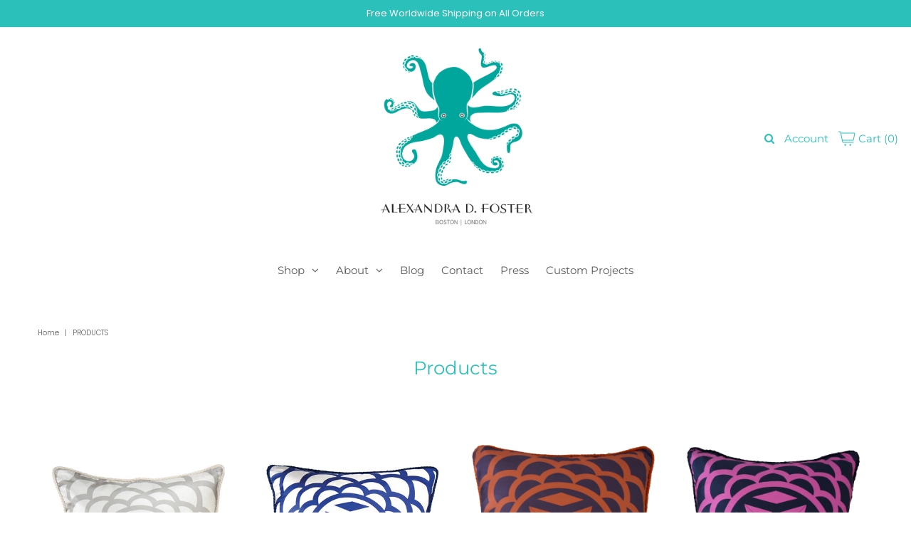

--- FILE ---
content_type: text/html; charset=utf-8
request_url: https://alexandradfoster.com/collections/all?page=2
body_size: 27825
content:
<!DOCTYPE html>
<!--[if lt IE 7 ]><html class="ie ie6" lang="en"> <![endif]-->
<!--[if IE 7 ]><html class="ie ie7" lang="en"> <![endif]-->
<!--[if IE 8 ]><html class="ie ie8" lang="en"> <![endif]-->
<!--[if (gte IE 9)|!(IE)]><!--><html lang="en" class="no-js"> <!--<![endif]-->
<head>



  <meta property="og:type" content="website">
  <meta property="og:title" content="Products">
  <meta property="og:url" content="https://alexandradfoster.com/collections/all?page=2">
  
  
<meta property="og:image" content="http://alexandradfoster.com/cdn/shop/files/Parsons_Green_Bedroom_2_1024x.jpg?v=1613781189">
    <meta property="og:image:secure_url" content="https://alexandradfoster.com/cdn/shop/files/Parsons_Green_Bedroom_2_1024x.jpg?v=1613781189">
  

<meta property="og:site_name" content="Alexandra D. Foster">



  <meta name="twitter:card" content="summary">


  <meta name="twitter:site" content="@">






  <!-- Meta -->
  <title>
    Products &ndash; Alexandra D. Foster
  </title>
  
  <link rel="canonical" href="https://alexandradfoster.com/collections/all?page=2" />

  <!-- Viewport -->
  <meta name="viewport" content="width=device-width, initial-scale=1, maximum-scale=1">

  <!-- CSS -->

  <link href="//alexandradfoster.com/cdn/shop/t/3/assets/stylesheet.css?v=172095230749816437131759260045" rel="stylesheet" type="text/css" media="all" />
  <link href="//alexandradfoster.com/cdn/shop/t/3/assets/queries.css?v=137523438812817026191590677035" rel="stylesheet" type="text/css" media="all" />

  <!--[if lt IE 9]>
	<script src="//html5shim.googlecode.com/svn/trunk/html5.js"></script>
  <![endif]-->

  <!-- JS -->

  <script src="//code.jquery.com/jquery-3.3.1.min.js" type="text/javascript"></script>
  <script src="//alexandradfoster.com/cdn/shop/t/3/assets/eventemitter3.min.js?v=27939738353326123541589310957" type="text/javascript"></script>
  <script src="//alexandradfoster.com/cdn/shopifycloud/storefront/assets/themes_support/option_selection-b017cd28.js" type="text/javascript"></script>

  

  <script>window.performance && window.performance.mark && window.performance.mark('shopify.content_for_header.start');</script><meta id="shopify-digital-wallet" name="shopify-digital-wallet" content="/2488002/digital_wallets/dialog">
<meta name="shopify-checkout-api-token" content="8377734672c30228b83f1bb7ccceaf61">
<link rel="alternate" type="application/atom+xml" title="Feed" href="/collections/all.atom" />
<link rel="prev" href="/collections/all?page=1">
<link rel="next" href="/collections/all?page=3">
<script async="async" src="/checkouts/internal/preloads.js?locale=en-US"></script>
<link rel="preconnect" href="https://shop.app" crossorigin="anonymous">
<script async="async" src="https://shop.app/checkouts/internal/preloads.js?locale=en-US&shop_id=2488002" crossorigin="anonymous"></script>
<script id="apple-pay-shop-capabilities" type="application/json">{"shopId":2488002,"countryCode":"US","currencyCode":"USD","merchantCapabilities":["supports3DS"],"merchantId":"gid:\/\/shopify\/Shop\/2488002","merchantName":"Alexandra D. Foster","requiredBillingContactFields":["postalAddress","email"],"requiredShippingContactFields":["postalAddress","email"],"shippingType":"shipping","supportedNetworks":["visa","masterCard","amex","discover","elo","jcb"],"total":{"type":"pending","label":"Alexandra D. Foster","amount":"1.00"},"shopifyPaymentsEnabled":true,"supportsSubscriptions":true}</script>
<script id="shopify-features" type="application/json">{"accessToken":"8377734672c30228b83f1bb7ccceaf61","betas":["rich-media-storefront-analytics"],"domain":"alexandradfoster.com","predictiveSearch":true,"shopId":2488002,"locale":"en"}</script>
<script>var Shopify = Shopify || {};
Shopify.shop = "alexandrafoster.myshopify.com";
Shopify.locale = "en";
Shopify.currency = {"active":"USD","rate":"1.0"};
Shopify.country = "US";
Shopify.theme = {"name":"Vantage","id":96846413955,"schema_name":"Vantage","schema_version":"7.2","theme_store_id":459,"role":"main"};
Shopify.theme.handle = "null";
Shopify.theme.style = {"id":null,"handle":null};
Shopify.cdnHost = "alexandradfoster.com/cdn";
Shopify.routes = Shopify.routes || {};
Shopify.routes.root = "/";</script>
<script type="module">!function(o){(o.Shopify=o.Shopify||{}).modules=!0}(window);</script>
<script>!function(o){function n(){var o=[];function n(){o.push(Array.prototype.slice.apply(arguments))}return n.q=o,n}var t=o.Shopify=o.Shopify||{};t.loadFeatures=n(),t.autoloadFeatures=n()}(window);</script>
<script>
  window.ShopifyPay = window.ShopifyPay || {};
  window.ShopifyPay.apiHost = "shop.app\/pay";
  window.ShopifyPay.redirectState = null;
</script>
<script id="shop-js-analytics" type="application/json">{"pageType":"collection"}</script>
<script defer="defer" async type="module" src="//alexandradfoster.com/cdn/shopifycloud/shop-js/modules/v2/client.init-shop-cart-sync_C5BV16lS.en.esm.js"></script>
<script defer="defer" async type="module" src="//alexandradfoster.com/cdn/shopifycloud/shop-js/modules/v2/chunk.common_CygWptCX.esm.js"></script>
<script type="module">
  await import("//alexandradfoster.com/cdn/shopifycloud/shop-js/modules/v2/client.init-shop-cart-sync_C5BV16lS.en.esm.js");
await import("//alexandradfoster.com/cdn/shopifycloud/shop-js/modules/v2/chunk.common_CygWptCX.esm.js");

  window.Shopify.SignInWithShop?.initShopCartSync?.({"fedCMEnabled":true,"windoidEnabled":true});

</script>
<script>
  window.Shopify = window.Shopify || {};
  if (!window.Shopify.featureAssets) window.Shopify.featureAssets = {};
  window.Shopify.featureAssets['shop-js'] = {"shop-cart-sync":["modules/v2/client.shop-cart-sync_ZFArdW7E.en.esm.js","modules/v2/chunk.common_CygWptCX.esm.js"],"init-fed-cm":["modules/v2/client.init-fed-cm_CmiC4vf6.en.esm.js","modules/v2/chunk.common_CygWptCX.esm.js"],"shop-button":["modules/v2/client.shop-button_tlx5R9nI.en.esm.js","modules/v2/chunk.common_CygWptCX.esm.js"],"shop-cash-offers":["modules/v2/client.shop-cash-offers_DOA2yAJr.en.esm.js","modules/v2/chunk.common_CygWptCX.esm.js","modules/v2/chunk.modal_D71HUcav.esm.js"],"init-windoid":["modules/v2/client.init-windoid_sURxWdc1.en.esm.js","modules/v2/chunk.common_CygWptCX.esm.js"],"shop-toast-manager":["modules/v2/client.shop-toast-manager_ClPi3nE9.en.esm.js","modules/v2/chunk.common_CygWptCX.esm.js"],"init-shop-email-lookup-coordinator":["modules/v2/client.init-shop-email-lookup-coordinator_B8hsDcYM.en.esm.js","modules/v2/chunk.common_CygWptCX.esm.js"],"init-shop-cart-sync":["modules/v2/client.init-shop-cart-sync_C5BV16lS.en.esm.js","modules/v2/chunk.common_CygWptCX.esm.js"],"avatar":["modules/v2/client.avatar_BTnouDA3.en.esm.js"],"pay-button":["modules/v2/client.pay-button_FdsNuTd3.en.esm.js","modules/v2/chunk.common_CygWptCX.esm.js"],"init-customer-accounts":["modules/v2/client.init-customer-accounts_DxDtT_ad.en.esm.js","modules/v2/client.shop-login-button_C5VAVYt1.en.esm.js","modules/v2/chunk.common_CygWptCX.esm.js","modules/v2/chunk.modal_D71HUcav.esm.js"],"init-shop-for-new-customer-accounts":["modules/v2/client.init-shop-for-new-customer-accounts_ChsxoAhi.en.esm.js","modules/v2/client.shop-login-button_C5VAVYt1.en.esm.js","modules/v2/chunk.common_CygWptCX.esm.js","modules/v2/chunk.modal_D71HUcav.esm.js"],"shop-login-button":["modules/v2/client.shop-login-button_C5VAVYt1.en.esm.js","modules/v2/chunk.common_CygWptCX.esm.js","modules/v2/chunk.modal_D71HUcav.esm.js"],"init-customer-accounts-sign-up":["modules/v2/client.init-customer-accounts-sign-up_CPSyQ0Tj.en.esm.js","modules/v2/client.shop-login-button_C5VAVYt1.en.esm.js","modules/v2/chunk.common_CygWptCX.esm.js","modules/v2/chunk.modal_D71HUcav.esm.js"],"shop-follow-button":["modules/v2/client.shop-follow-button_Cva4Ekp9.en.esm.js","modules/v2/chunk.common_CygWptCX.esm.js","modules/v2/chunk.modal_D71HUcav.esm.js"],"checkout-modal":["modules/v2/client.checkout-modal_BPM8l0SH.en.esm.js","modules/v2/chunk.common_CygWptCX.esm.js","modules/v2/chunk.modal_D71HUcav.esm.js"],"lead-capture":["modules/v2/client.lead-capture_Bi8yE_yS.en.esm.js","modules/v2/chunk.common_CygWptCX.esm.js","modules/v2/chunk.modal_D71HUcav.esm.js"],"shop-login":["modules/v2/client.shop-login_D6lNrXab.en.esm.js","modules/v2/chunk.common_CygWptCX.esm.js","modules/v2/chunk.modal_D71HUcav.esm.js"],"payment-terms":["modules/v2/client.payment-terms_CZxnsJam.en.esm.js","modules/v2/chunk.common_CygWptCX.esm.js","modules/v2/chunk.modal_D71HUcav.esm.js"]};
</script>
<script>(function() {
  var isLoaded = false;
  function asyncLoad() {
    if (isLoaded) return;
    isLoaded = true;
    var urls = ["https:\/\/cdn.nfcube.com\/instafeed-6142bd591ed4ffccd162d0df45f58ec9.js?shop=alexandrafoster.myshopify.com"];
    for (var i = 0; i < urls.length; i++) {
      var s = document.createElement('script');
      s.type = 'text/javascript';
      s.async = true;
      s.src = urls[i];
      var x = document.getElementsByTagName('script')[0];
      x.parentNode.insertBefore(s, x);
    }
  };
  if(window.attachEvent) {
    window.attachEvent('onload', asyncLoad);
  } else {
    window.addEventListener('load', asyncLoad, false);
  }
})();</script>
<script id="__st">var __st={"a":2488002,"offset":-18000,"reqid":"9c447c97-bc08-4978-a989-b7b0da23c565-1768759722","pageurl":"alexandradfoster.com\/collections\/all?page=2","u":"73b1b57327bf","p":"collection"};</script>
<script>window.ShopifyPaypalV4VisibilityTracking = true;</script>
<script id="captcha-bootstrap">!function(){'use strict';const t='contact',e='account',n='new_comment',o=[[t,t],['blogs',n],['comments',n],[t,'customer']],c=[[e,'customer_login'],[e,'guest_login'],[e,'recover_customer_password'],[e,'create_customer']],r=t=>t.map((([t,e])=>`form[action*='/${t}']:not([data-nocaptcha='true']) input[name='form_type'][value='${e}']`)).join(','),a=t=>()=>t?[...document.querySelectorAll(t)].map((t=>t.form)):[];function s(){const t=[...o],e=r(t);return a(e)}const i='password',u='form_key',d=['recaptcha-v3-token','g-recaptcha-response','h-captcha-response',i],f=()=>{try{return window.sessionStorage}catch{return}},m='__shopify_v',_=t=>t.elements[u];function p(t,e,n=!1){try{const o=window.sessionStorage,c=JSON.parse(o.getItem(e)),{data:r}=function(t){const{data:e,action:n}=t;return t[m]||n?{data:e,action:n}:{data:t,action:n}}(c);for(const[e,n]of Object.entries(r))t.elements[e]&&(t.elements[e].value=n);n&&o.removeItem(e)}catch(o){console.error('form repopulation failed',{error:o})}}const l='form_type',E='cptcha';function T(t){t.dataset[E]=!0}const w=window,h=w.document,L='Shopify',v='ce_forms',y='captcha';let A=!1;((t,e)=>{const n=(g='f06e6c50-85a8-45c8-87d0-21a2b65856fe',I='https://cdn.shopify.com/shopifycloud/storefront-forms-hcaptcha/ce_storefront_forms_captcha_hcaptcha.v1.5.2.iife.js',D={infoText:'Protected by hCaptcha',privacyText:'Privacy',termsText:'Terms'},(t,e,n)=>{const o=w[L][v],c=o.bindForm;if(c)return c(t,g,e,D).then(n);var r;o.q.push([[t,g,e,D],n]),r=I,A||(h.body.append(Object.assign(h.createElement('script'),{id:'captcha-provider',async:!0,src:r})),A=!0)});var g,I,D;w[L]=w[L]||{},w[L][v]=w[L][v]||{},w[L][v].q=[],w[L][y]=w[L][y]||{},w[L][y].protect=function(t,e){n(t,void 0,e),T(t)},Object.freeze(w[L][y]),function(t,e,n,w,h,L){const[v,y,A,g]=function(t,e,n){const i=e?o:[],u=t?c:[],d=[...i,...u],f=r(d),m=r(i),_=r(d.filter((([t,e])=>n.includes(e))));return[a(f),a(m),a(_),s()]}(w,h,L),I=t=>{const e=t.target;return e instanceof HTMLFormElement?e:e&&e.form},D=t=>v().includes(t);t.addEventListener('submit',(t=>{const e=I(t);if(!e)return;const n=D(e)&&!e.dataset.hcaptchaBound&&!e.dataset.recaptchaBound,o=_(e),c=g().includes(e)&&(!o||!o.value);(n||c)&&t.preventDefault(),c&&!n&&(function(t){try{if(!f())return;!function(t){const e=f();if(!e)return;const n=_(t);if(!n)return;const o=n.value;o&&e.removeItem(o)}(t);const e=Array.from(Array(32),(()=>Math.random().toString(36)[2])).join('');!function(t,e){_(t)||t.append(Object.assign(document.createElement('input'),{type:'hidden',name:u})),t.elements[u].value=e}(t,e),function(t,e){const n=f();if(!n)return;const o=[...t.querySelectorAll(`input[type='${i}']`)].map((({name:t})=>t)),c=[...d,...o],r={};for(const[a,s]of new FormData(t).entries())c.includes(a)||(r[a]=s);n.setItem(e,JSON.stringify({[m]:1,action:t.action,data:r}))}(t,e)}catch(e){console.error('failed to persist form',e)}}(e),e.submit())}));const S=(t,e)=>{t&&!t.dataset[E]&&(n(t,e.some((e=>e===t))),T(t))};for(const o of['focusin','change'])t.addEventListener(o,(t=>{const e=I(t);D(e)&&S(e,y())}));const B=e.get('form_key'),M=e.get(l),P=B&&M;t.addEventListener('DOMContentLoaded',(()=>{const t=y();if(P)for(const e of t)e.elements[l].value===M&&p(e,B);[...new Set([...A(),...v().filter((t=>'true'===t.dataset.shopifyCaptcha))])].forEach((e=>S(e,t)))}))}(h,new URLSearchParams(w.location.search),n,t,e,['guest_login'])})(!0,!0)}();</script>
<script integrity="sha256-4kQ18oKyAcykRKYeNunJcIwy7WH5gtpwJnB7kiuLZ1E=" data-source-attribution="shopify.loadfeatures" defer="defer" src="//alexandradfoster.com/cdn/shopifycloud/storefront/assets/storefront/load_feature-a0a9edcb.js" crossorigin="anonymous"></script>
<script crossorigin="anonymous" defer="defer" src="//alexandradfoster.com/cdn/shopifycloud/storefront/assets/shopify_pay/storefront-65b4c6d7.js?v=20250812"></script>
<script data-source-attribution="shopify.dynamic_checkout.dynamic.init">var Shopify=Shopify||{};Shopify.PaymentButton=Shopify.PaymentButton||{isStorefrontPortableWallets:!0,init:function(){window.Shopify.PaymentButton.init=function(){};var t=document.createElement("script");t.src="https://alexandradfoster.com/cdn/shopifycloud/portable-wallets/latest/portable-wallets.en.js",t.type="module",document.head.appendChild(t)}};
</script>
<script data-source-attribution="shopify.dynamic_checkout.buyer_consent">
  function portableWalletsHideBuyerConsent(e){var t=document.getElementById("shopify-buyer-consent"),n=document.getElementById("shopify-subscription-policy-button");t&&n&&(t.classList.add("hidden"),t.setAttribute("aria-hidden","true"),n.removeEventListener("click",e))}function portableWalletsShowBuyerConsent(e){var t=document.getElementById("shopify-buyer-consent"),n=document.getElementById("shopify-subscription-policy-button");t&&n&&(t.classList.remove("hidden"),t.removeAttribute("aria-hidden"),n.addEventListener("click",e))}window.Shopify?.PaymentButton&&(window.Shopify.PaymentButton.hideBuyerConsent=portableWalletsHideBuyerConsent,window.Shopify.PaymentButton.showBuyerConsent=portableWalletsShowBuyerConsent);
</script>
<script data-source-attribution="shopify.dynamic_checkout.cart.bootstrap">document.addEventListener("DOMContentLoaded",(function(){function t(){return document.querySelector("shopify-accelerated-checkout-cart, shopify-accelerated-checkout")}if(t())Shopify.PaymentButton.init();else{new MutationObserver((function(e,n){t()&&(Shopify.PaymentButton.init(),n.disconnect())})).observe(document.body,{childList:!0,subtree:!0})}}));
</script>
<link id="shopify-accelerated-checkout-styles" rel="stylesheet" media="screen" href="https://alexandradfoster.com/cdn/shopifycloud/portable-wallets/latest/accelerated-checkout-backwards-compat.css" crossorigin="anonymous">
<style id="shopify-accelerated-checkout-cart">
        #shopify-buyer-consent {
  margin-top: 1em;
  display: inline-block;
  width: 100%;
}

#shopify-buyer-consent.hidden {
  display: none;
}

#shopify-subscription-policy-button {
  background: none;
  border: none;
  padding: 0;
  text-decoration: underline;
  font-size: inherit;
  cursor: pointer;
}

#shopify-subscription-policy-button::before {
  box-shadow: none;
}

      </style>

<script>window.performance && window.performance.mark && window.performance.mark('shopify.content_for_header.end');</script>

  

  <!-- Favicon -->
  
  <link rel="shortcut icon" href="//alexandradfoster.com/cdn/shop/files/logo_32x32.png?v=1613781189" type="image/png" />
  
<link href="https://monorail-edge.shopifysvc.com" rel="dns-prefetch">
<script>(function(){if ("sendBeacon" in navigator && "performance" in window) {try {var session_token_from_headers = performance.getEntriesByType('navigation')[0].serverTiming.find(x => x.name == '_s').description;} catch {var session_token_from_headers = undefined;}var session_cookie_matches = document.cookie.match(/_shopify_s=([^;]*)/);var session_token_from_cookie = session_cookie_matches && session_cookie_matches.length === 2 ? session_cookie_matches[1] : "";var session_token = session_token_from_headers || session_token_from_cookie || "";function handle_abandonment_event(e) {var entries = performance.getEntries().filter(function(entry) {return /monorail-edge.shopifysvc.com/.test(entry.name);});if (!window.abandonment_tracked && entries.length === 0) {window.abandonment_tracked = true;var currentMs = Date.now();var navigation_start = performance.timing.navigationStart;var payload = {shop_id: 2488002,url: window.location.href,navigation_start,duration: currentMs - navigation_start,session_token,page_type: "collection"};window.navigator.sendBeacon("https://monorail-edge.shopifysvc.com/v1/produce", JSON.stringify({schema_id: "online_store_buyer_site_abandonment/1.1",payload: payload,metadata: {event_created_at_ms: currentMs,event_sent_at_ms: currentMs}}));}}window.addEventListener('pagehide', handle_abandonment_event);}}());</script>
<script id="web-pixels-manager-setup">(function e(e,d,r,n,o){if(void 0===o&&(o={}),!Boolean(null===(a=null===(i=window.Shopify)||void 0===i?void 0:i.analytics)||void 0===a?void 0:a.replayQueue)){var i,a;window.Shopify=window.Shopify||{};var t=window.Shopify;t.analytics=t.analytics||{};var s=t.analytics;s.replayQueue=[],s.publish=function(e,d,r){return s.replayQueue.push([e,d,r]),!0};try{self.performance.mark("wpm:start")}catch(e){}var l=function(){var e={modern:/Edge?\/(1{2}[4-9]|1[2-9]\d|[2-9]\d{2}|\d{4,})\.\d+(\.\d+|)|Firefox\/(1{2}[4-9]|1[2-9]\d|[2-9]\d{2}|\d{4,})\.\d+(\.\d+|)|Chrom(ium|e)\/(9{2}|\d{3,})\.\d+(\.\d+|)|(Maci|X1{2}).+ Version\/(15\.\d+|(1[6-9]|[2-9]\d|\d{3,})\.\d+)([,.]\d+|)( \(\w+\)|)( Mobile\/\w+|) Safari\/|Chrome.+OPR\/(9{2}|\d{3,})\.\d+\.\d+|(CPU[ +]OS|iPhone[ +]OS|CPU[ +]iPhone|CPU IPhone OS|CPU iPad OS)[ +]+(15[._]\d+|(1[6-9]|[2-9]\d|\d{3,})[._]\d+)([._]\d+|)|Android:?[ /-](13[3-9]|1[4-9]\d|[2-9]\d{2}|\d{4,})(\.\d+|)(\.\d+|)|Android.+Firefox\/(13[5-9]|1[4-9]\d|[2-9]\d{2}|\d{4,})\.\d+(\.\d+|)|Android.+Chrom(ium|e)\/(13[3-9]|1[4-9]\d|[2-9]\d{2}|\d{4,})\.\d+(\.\d+|)|SamsungBrowser\/([2-9]\d|\d{3,})\.\d+/,legacy:/Edge?\/(1[6-9]|[2-9]\d|\d{3,})\.\d+(\.\d+|)|Firefox\/(5[4-9]|[6-9]\d|\d{3,})\.\d+(\.\d+|)|Chrom(ium|e)\/(5[1-9]|[6-9]\d|\d{3,})\.\d+(\.\d+|)([\d.]+$|.*Safari\/(?![\d.]+ Edge\/[\d.]+$))|(Maci|X1{2}).+ Version\/(10\.\d+|(1[1-9]|[2-9]\d|\d{3,})\.\d+)([,.]\d+|)( \(\w+\)|)( Mobile\/\w+|) Safari\/|Chrome.+OPR\/(3[89]|[4-9]\d|\d{3,})\.\d+\.\d+|(CPU[ +]OS|iPhone[ +]OS|CPU[ +]iPhone|CPU IPhone OS|CPU iPad OS)[ +]+(10[._]\d+|(1[1-9]|[2-9]\d|\d{3,})[._]\d+)([._]\d+|)|Android:?[ /-](13[3-9]|1[4-9]\d|[2-9]\d{2}|\d{4,})(\.\d+|)(\.\d+|)|Mobile Safari.+OPR\/([89]\d|\d{3,})\.\d+\.\d+|Android.+Firefox\/(13[5-9]|1[4-9]\d|[2-9]\d{2}|\d{4,})\.\d+(\.\d+|)|Android.+Chrom(ium|e)\/(13[3-9]|1[4-9]\d|[2-9]\d{2}|\d{4,})\.\d+(\.\d+|)|Android.+(UC? ?Browser|UCWEB|U3)[ /]?(15\.([5-9]|\d{2,})|(1[6-9]|[2-9]\d|\d{3,})\.\d+)\.\d+|SamsungBrowser\/(5\.\d+|([6-9]|\d{2,})\.\d+)|Android.+MQ{2}Browser\/(14(\.(9|\d{2,})|)|(1[5-9]|[2-9]\d|\d{3,})(\.\d+|))(\.\d+|)|K[Aa][Ii]OS\/(3\.\d+|([4-9]|\d{2,})\.\d+)(\.\d+|)/},d=e.modern,r=e.legacy,n=navigator.userAgent;return n.match(d)?"modern":n.match(r)?"legacy":"unknown"}(),u="modern"===l?"modern":"legacy",c=(null!=n?n:{modern:"",legacy:""})[u],f=function(e){return[e.baseUrl,"/wpm","/b",e.hashVersion,"modern"===e.buildTarget?"m":"l",".js"].join("")}({baseUrl:d,hashVersion:r,buildTarget:u}),m=function(e){var d=e.version,r=e.bundleTarget,n=e.surface,o=e.pageUrl,i=e.monorailEndpoint;return{emit:function(e){var a=e.status,t=e.errorMsg,s=(new Date).getTime(),l=JSON.stringify({metadata:{event_sent_at_ms:s},events:[{schema_id:"web_pixels_manager_load/3.1",payload:{version:d,bundle_target:r,page_url:o,status:a,surface:n,error_msg:t},metadata:{event_created_at_ms:s}}]});if(!i)return console&&console.warn&&console.warn("[Web Pixels Manager] No Monorail endpoint provided, skipping logging."),!1;try{return self.navigator.sendBeacon.bind(self.navigator)(i,l)}catch(e){}var u=new XMLHttpRequest;try{return u.open("POST",i,!0),u.setRequestHeader("Content-Type","text/plain"),u.send(l),!0}catch(e){return console&&console.warn&&console.warn("[Web Pixels Manager] Got an unhandled error while logging to Monorail."),!1}}}}({version:r,bundleTarget:l,surface:e.surface,pageUrl:self.location.href,monorailEndpoint:e.monorailEndpoint});try{o.browserTarget=l,function(e){var d=e.src,r=e.async,n=void 0===r||r,o=e.onload,i=e.onerror,a=e.sri,t=e.scriptDataAttributes,s=void 0===t?{}:t,l=document.createElement("script"),u=document.querySelector("head"),c=document.querySelector("body");if(l.async=n,l.src=d,a&&(l.integrity=a,l.crossOrigin="anonymous"),s)for(var f in s)if(Object.prototype.hasOwnProperty.call(s,f))try{l.dataset[f]=s[f]}catch(e){}if(o&&l.addEventListener("load",o),i&&l.addEventListener("error",i),u)u.appendChild(l);else{if(!c)throw new Error("Did not find a head or body element to append the script");c.appendChild(l)}}({src:f,async:!0,onload:function(){if(!function(){var e,d;return Boolean(null===(d=null===(e=window.Shopify)||void 0===e?void 0:e.analytics)||void 0===d?void 0:d.initialized)}()){var d=window.webPixelsManager.init(e)||void 0;if(d){var r=window.Shopify.analytics;r.replayQueue.forEach((function(e){var r=e[0],n=e[1],o=e[2];d.publishCustomEvent(r,n,o)})),r.replayQueue=[],r.publish=d.publishCustomEvent,r.visitor=d.visitor,r.initialized=!0}}},onerror:function(){return m.emit({status:"failed",errorMsg:"".concat(f," has failed to load")})},sri:function(e){var d=/^sha384-[A-Za-z0-9+/=]+$/;return"string"==typeof e&&d.test(e)}(c)?c:"",scriptDataAttributes:o}),m.emit({status:"loading"})}catch(e){m.emit({status:"failed",errorMsg:(null==e?void 0:e.message)||"Unknown error"})}}})({shopId: 2488002,storefrontBaseUrl: "https://alexandradfoster.com",extensionsBaseUrl: "https://extensions.shopifycdn.com/cdn/shopifycloud/web-pixels-manager",monorailEndpoint: "https://monorail-edge.shopifysvc.com/unstable/produce_batch",surface: "storefront-renderer",enabledBetaFlags: ["2dca8a86"],webPixelsConfigList: [{"id":"74514583","eventPayloadVersion":"v1","runtimeContext":"LAX","scriptVersion":"1","type":"CUSTOM","privacyPurposes":["MARKETING"],"name":"Meta pixel (migrated)"},{"id":"110952599","eventPayloadVersion":"v1","runtimeContext":"LAX","scriptVersion":"1","type":"CUSTOM","privacyPurposes":["ANALYTICS"],"name":"Google Analytics tag (migrated)"},{"id":"shopify-app-pixel","configuration":"{}","eventPayloadVersion":"v1","runtimeContext":"STRICT","scriptVersion":"0450","apiClientId":"shopify-pixel","type":"APP","privacyPurposes":["ANALYTICS","MARKETING"]},{"id":"shopify-custom-pixel","eventPayloadVersion":"v1","runtimeContext":"LAX","scriptVersion":"0450","apiClientId":"shopify-pixel","type":"CUSTOM","privacyPurposes":["ANALYTICS","MARKETING"]}],isMerchantRequest: false,initData: {"shop":{"name":"Alexandra D. Foster","paymentSettings":{"currencyCode":"USD"},"myshopifyDomain":"alexandrafoster.myshopify.com","countryCode":"US","storefrontUrl":"https:\/\/alexandradfoster.com"},"customer":null,"cart":null,"checkout":null,"productVariants":[],"purchasingCompany":null},},"https://alexandradfoster.com/cdn","fcfee988w5aeb613cpc8e4bc33m6693e112",{"modern":"","legacy":""},{"shopId":"2488002","storefrontBaseUrl":"https:\/\/alexandradfoster.com","extensionBaseUrl":"https:\/\/extensions.shopifycdn.com\/cdn\/shopifycloud\/web-pixels-manager","surface":"storefront-renderer","enabledBetaFlags":"[\"2dca8a86\"]","isMerchantRequest":"false","hashVersion":"fcfee988w5aeb613cpc8e4bc33m6693e112","publish":"custom","events":"[[\"page_viewed\",{}],[\"collection_viewed\",{\"collection\":{\"id\":\"\",\"title\":\"Products\",\"productVariants\":[{\"price\":{\"amount\":195.0,\"currencyCode\":\"USD\"},\"product\":{\"title\":\"Marrakech\",\"vendor\":\"alexandrafoster\",\"id\":\"146864582\",\"untranslatedTitle\":\"Marrakech\",\"url\":\"\/products\/marrakech-1\",\"type\":\"Pillows\"},\"id\":\"335473050\",\"image\":{\"src\":\"\/\/alexandradfoster.com\/cdn\/shop\/products\/marrakech-grey-2.jpg?v=1373491954\"},\"sku\":\"mara-crm\",\"title\":\"Gainsboro \/ Silk\",\"untranslatedTitle\":\"Gainsboro \/ Silk\"},{\"price\":{\"amount\":195.0,\"currencyCode\":\"USD\"},\"product\":{\"title\":\"Marrakech\",\"vendor\":\"alexandrafoster\",\"id\":\"146864691\",\"untranslatedTitle\":\"Marrakech\",\"url\":\"\/products\/marrakech-2\",\"type\":\"Pillows\"},\"id\":\"335473353\",\"image\":{\"src\":\"\/\/alexandradfoster.com\/cdn\/shop\/products\/marrakech-blue-3.jpg?v=1478985715\"},\"sku\":\"mara-blu\",\"title\":\"DarkBlue \/ Silk\",\"untranslatedTitle\":\"DarkBlue \/ Silk\"},{\"price\":{\"amount\":195.0,\"currencyCode\":\"USD\"},\"product\":{\"title\":\"Marrakech\",\"vendor\":\"alexandrafoster\",\"id\":\"435107921958\",\"untranslatedTitle\":\"Marrakech\",\"url\":\"\/products\/copy-of-marrakech\",\"type\":\"Pillows\"},\"id\":\"5860605427750\",\"image\":{\"src\":\"\/\/alexandradfoster.com\/cdn\/shop\/products\/Marrakech_brunt_orange_eggplant.jpeg?v=1512919380\"},\"sku\":\"Marrakech Burnt Orange\",\"title\":\"Chocolate \/ Silk\",\"untranslatedTitle\":\"Chocolate \/ Silk\"},{\"price\":{\"amount\":195.0,\"currencyCode\":\"USD\"},\"product\":{\"title\":\"Marrakech\",\"vendor\":\"alexandrafoster\",\"id\":\"435112575014\",\"untranslatedTitle\":\"Marrakech\",\"url\":\"\/products\/marrakech-3\",\"type\":\"Pillows\"},\"id\":\"5860635705382\",\"image\":{\"src\":\"\/\/alexandradfoster.com\/cdn\/shop\/products\/Marrakech_raspberry_midnight_navy.jpeg?v=1512919612\"},\"sku\":\"Marrakech Raspberry\/Navy\",\"title\":\"Violet \/ Silk\",\"untranslatedTitle\":\"Violet \/ Silk\"},{\"price\":{\"amount\":195.0,\"currencyCode\":\"USD\"},\"product\":{\"title\":\"Milano\",\"vendor\":\"alexandrafoster\",\"id\":\"373522488\",\"untranslatedTitle\":\"Milano\",\"url\":\"\/products\/milano\",\"type\":\"Pillows\"},\"id\":\"974571112\",\"image\":{\"src\":\"\/\/alexandradfoster.com\/cdn\/shop\/products\/Milano_BW_copy2.jpg?v=1413320154\"},\"sku\":\"Cream\/Black\",\"title\":\"Ivory \/ Silk\",\"untranslatedTitle\":\"Ivory \/ Silk\"},{\"price\":{\"amount\":195.0,\"currencyCode\":\"USD\"},\"product\":{\"title\":\"Milano\",\"vendor\":\"alexandrafoster\",\"id\":\"373523588\",\"untranslatedTitle\":\"Milano\",\"url\":\"\/products\/copy-of-milano\",\"type\":\"Pillows\"},\"id\":\"974574384\",\"image\":{\"src\":\"\/\/alexandradfoster.com\/cdn\/shop\/products\/Milano_TB_copy.jpg?v=1413319473\"},\"sku\":\"Turquoise\/Black\",\"title\":\"DarkTurquoise \/ Silk\",\"untranslatedTitle\":\"DarkTurquoise \/ Silk\"},{\"price\":{\"amount\":195.0,\"currencyCode\":\"USD\"},\"product\":{\"title\":\"Milano\",\"vendor\":\"alexandrafoster\",\"id\":\"373523816\",\"untranslatedTitle\":\"Milano\",\"url\":\"\/products\/copy-of-milano-1\",\"type\":\"Pillows\"},\"id\":\"974574956\",\"image\":{\"src\":\"\/\/alexandradfoster.com\/cdn\/shop\/products\/MilanoRB_copy.jpg?v=1413319614\"},\"sku\":\"Raspberry\/Charcoal\",\"title\":\"MediumVioletRed \/ Silk\",\"untranslatedTitle\":\"MediumVioletRed \/ Silk\"},{\"price\":{\"amount\":195.0,\"currencyCode\":\"USD\"},\"product\":{\"title\":\"Milano\",\"vendor\":\"alexandrafoster\",\"id\":\"373523988\",\"untranslatedTitle\":\"Milano\",\"url\":\"\/products\/copy-of-milano-2\",\"type\":\"Pillows\"},\"id\":\"974575244\",\"image\":{\"src\":\"\/\/alexandradfoster.com\/cdn\/shop\/products\/MilanoGB_copy.jpg?v=1413319775\"},\"sku\":\"Green\/Charcoal\",\"title\":\"ForestGreen \/ Silk\",\"untranslatedTitle\":\"ForestGreen \/ Silk\"},{\"price\":{\"amount\":195.0,\"currencyCode\":\"USD\"},\"product\":{\"title\":\"Milano\",\"vendor\":\"alexandrafoster\",\"id\":\"373525016\",\"untranslatedTitle\":\"Milano\",\"url\":\"\/products\/copy-of-milano-3\",\"type\":\"Pillows\"},\"id\":\"974576840\",\"image\":{\"src\":\"\/\/alexandradfoster.com\/cdn\/shop\/products\/MilanoLB_copy.jpg?v=1413319834\"},\"sku\":\"Lilac\/Brown\",\"title\":\"Plum \/ Silk\",\"untranslatedTitle\":\"Plum \/ Silk\"},{\"price\":{\"amount\":195.0,\"currencyCode\":\"USD\"},\"product\":{\"title\":\"Modern Bamboo\",\"vendor\":\"alexandrafoster\",\"id\":\"146830412\",\"untranslatedTitle\":\"Modern Bamboo\",\"url\":\"\/products\/modern-bamboo\",\"type\":\"Pillows\"},\"id\":\"335379896\",\"image\":{\"src\":\"\/\/alexandradfoster.com\/cdn\/shop\/products\/bamboo-1.jpg?v=1373474913\"},\"sku\":\"bamboo-bw\",\"title\":\"Black \/ Silk\",\"untranslatedTitle\":\"Black \/ Silk\"},{\"price\":{\"amount\":195.0,\"currencyCode\":\"USD\"},\"product\":{\"title\":\"Modern Circles\",\"vendor\":\"alexandrafoster\",\"id\":\"146832321\",\"untranslatedTitle\":\"Modern Circles\",\"url\":\"\/products\/modern-circles\",\"type\":\"Pillows\"},\"id\":\"335383173\",\"image\":{\"src\":\"\/\/alexandradfoster.com\/cdn\/shop\/products\/circles-1.jpg?v=1373475570\"},\"sku\":\"circles-bwsil\",\"title\":\"Black \/ Silk\",\"untranslatedTitle\":\"Black \/ Silk\"},{\"price\":{\"amount\":195.0,\"currencyCode\":\"USD\"},\"product\":{\"title\":\"Paris\",\"vendor\":\"alexandrafoster\",\"id\":\"146833551\",\"untranslatedTitle\":\"Paris\",\"url\":\"\/products\/paris\",\"type\":\"Pillows\"},\"id\":\"335385320\",\"image\":{\"src\":\"\/\/alexandradfoster.com\/cdn\/shop\/products\/paris-cream-1.jpg?v=1373476762\"},\"sku\":\"paris-crm\",\"title\":\"Ivory \/ Silk\",\"untranslatedTitle\":\"Ivory \/ Silk\"},{\"price\":{\"amount\":195.0,\"currencyCode\":\"USD\"},\"product\":{\"title\":\"Paris\",\"vendor\":\"alexandrafoster\",\"id\":\"147392629\",\"untranslatedTitle\":\"Paris\",\"url\":\"\/products\/paris-1\",\"type\":\"Pillows\"},\"id\":\"336509139\",\"image\":{\"src\":\"\/\/alexandradfoster.com\/cdn\/shop\/products\/paris-oj-2.jpg?v=1373899584\"},\"sku\":\"paris-oj\",\"title\":\"DarkOrange \/ Silk\",\"untranslatedTitle\":\"DarkOrange \/ Silk\"},{\"price\":{\"amount\":195.0,\"currencyCode\":\"USD\"},\"product\":{\"title\":\"Paris\",\"vendor\":\"alexandrafoster\",\"id\":\"147393213\",\"untranslatedTitle\":\"Paris\",\"url\":\"\/products\/paris-2\",\"type\":\"Pillows\"},\"id\":\"336509954\",\"image\":{\"src\":\"\/\/alexandradfoster.com\/cdn\/shop\/products\/paris-pink-3.jpg?v=1373899827\"},\"sku\":\"paris-pink\",\"title\":\"LightPink \/ Silk\",\"untranslatedTitle\":\"LightPink \/ Silk\"},{\"price\":{\"amount\":195.0,\"currencyCode\":\"USD\"},\"product\":{\"title\":\"Paris\",\"vendor\":\"alexandrafoster\",\"id\":\"147393941\",\"untranslatedTitle\":\"Paris\",\"url\":\"\/products\/paris-3\",\"type\":\"Pillows\"},\"id\":\"336510792\",\"image\":{\"src\":\"\/\/alexandradfoster.com\/cdn\/shop\/products\/paris-yellow-4.jpg?v=1373899964\"},\"sku\":\"paris-yellow\",\"title\":\"Yellow \/ Silk\",\"untranslatedTitle\":\"Yellow \/ Silk\"},{\"price\":{\"amount\":195.0,\"currencyCode\":\"USD\"},\"product\":{\"title\":\"Positano\",\"vendor\":\"alexandrafoster\",\"id\":\"327919033\",\"untranslatedTitle\":\"Positano\",\"url\":\"\/products\/positano\",\"type\":\"Pillows\"},\"id\":\"33772656099459\",\"image\":{\"src\":\"\/\/alexandradfoster.com\/cdn\/shop\/products\/Squid.jpg?v=1413319878\"},\"sku\":\"\",\"title\":\"Silk\",\"untranslatedTitle\":\"Silk\"},{\"price\":{\"amount\":195.0,\"currencyCode\":\"USD\"},\"product\":{\"title\":\"Positano Coordinate\",\"vendor\":\"alexandrafoster\",\"id\":\"327923809\",\"untranslatedTitle\":\"Positano Coordinate\",\"url\":\"\/products\/positano-coordinate\",\"type\":\"Pillows\"},\"id\":\"33772665503875\",\"image\":{\"src\":\"\/\/alexandradfoster.com\/cdn\/shop\/products\/Squid_Coordinate.jpg?v=1413319927\"},\"sku\":\"\",\"title\":\"Silk\",\"untranslatedTitle\":\"Silk\"},{\"price\":{\"amount\":195.0,\"currencyCode\":\"USD\"},\"product\":{\"title\":\"Roma\",\"vendor\":\"alexandrafoster\",\"id\":\"146857037\",\"untranslatedTitle\":\"Roma\",\"url\":\"\/products\/roma\",\"type\":\"Pillows\"},\"id\":\"335444873\",\"image\":{\"src\":\"\/\/alexandradfoster.com\/cdn\/shop\/products\/roma-orange-1.jpg?v=1373488012\"},\"sku\":\"roma-oj\",\"title\":\"DarkOrange \/ Silk\",\"untranslatedTitle\":\"DarkOrange \/ Silk\"},{\"price\":{\"amount\":195.0,\"currencyCode\":\"USD\"},\"product\":{\"title\":\"Roma\",\"vendor\":\"alexandrafoster\",\"id\":\"146863100\",\"untranslatedTitle\":\"Roma\",\"url\":\"\/products\/roma-1\",\"type\":\"Pillows\"},\"id\":\"335467885\",\"image\":{\"src\":\"\/\/alexandradfoster.com\/cdn\/shop\/products\/roma-yellow-2.jpg?v=1373490930\"},\"sku\":\"roma-yellow\",\"title\":\"Gold \/ Silk\",\"untranslatedTitle\":\"Gold \/ Silk\"},{\"price\":{\"amount\":195.0,\"currencyCode\":\"USD\"},\"product\":{\"title\":\"Roma\",\"vendor\":\"alexandrafoster\",\"id\":\"146863200\",\"untranslatedTitle\":\"Roma\",\"url\":\"\/products\/roma-2\",\"type\":\"Pillows\"},\"id\":\"335468221\",\"image\":{\"src\":\"\/\/alexandradfoster.com\/cdn\/shop\/products\/roma-turq-3.jpg?v=1373490997\"},\"sku\":\"roma-turq\",\"title\":\"DarkTurquoise \/ Silk\",\"untranslatedTitle\":\"DarkTurquoise \/ Silk\"},{\"price\":{\"amount\":195.0,\"currencyCode\":\"USD\"},\"product\":{\"title\":\"Sorrento\",\"vendor\":\"alexandrafoster\",\"id\":\"8264475976\",\"untranslatedTitle\":\"Sorrento\",\"url\":\"\/products\/copy-of-sorrento\",\"type\":\"Pillows\"},\"id\":\"33772698075267\",\"image\":{\"src\":\"\/\/alexandradfoster.com\/cdn\/shop\/products\/Octopus_455f0eb3-4d62-4c4e-8c3e-6cddfc602d0d.jpg?v=1478983813\"},\"sku\":\"\",\"title\":\"Silk\",\"untranslatedTitle\":\"Silk\"},{\"price\":{\"amount\":195.0,\"currencyCode\":\"USD\"},\"product\":{\"title\":\"Sorrento Coordinate\",\"vendor\":\"alexandrafoster\",\"id\":\"327918109\",\"untranslatedTitle\":\"Sorrento Coordinate\",\"url\":\"\/products\/sorrento-coordinate\",\"type\":\"Pillows\"},\"id\":\"33772705120387\",\"image\":{\"src\":\"\/\/alexandradfoster.com\/cdn\/shop\/products\/Octopus_Coordinate.jpg?v=1413320008\"},\"sku\":\"\",\"title\":\"Silk\",\"untranslatedTitle\":\"Silk\"}]}}]]"});</script><script>
  window.ShopifyAnalytics = window.ShopifyAnalytics || {};
  window.ShopifyAnalytics.meta = window.ShopifyAnalytics.meta || {};
  window.ShopifyAnalytics.meta.currency = 'USD';
  var meta = {"products":[{"id":146864582,"gid":"gid:\/\/shopify\/Product\/146864582","vendor":"alexandrafoster","type":"Pillows","handle":"marrakech-1","variants":[{"id":335473050,"price":19500,"name":"Marrakech - Gainsboro \/ Silk","public_title":"Gainsboro \/ Silk","sku":"mara-crm"},{"id":33703136264323,"price":15000,"name":"Marrakech - Gainsboro \/ Cotton Sateen","public_title":"Gainsboro \/ Cotton Sateen","sku":""}],"remote":false},{"id":146864691,"gid":"gid:\/\/shopify\/Product\/146864691","vendor":"alexandrafoster","type":"Pillows","handle":"marrakech-2","variants":[{"id":335473353,"price":19500,"name":"Marrakech - DarkBlue \/ Silk","public_title":"DarkBlue \/ Silk","sku":"mara-blu"},{"id":33771553554563,"price":15000,"name":"Marrakech - DarkBlue \/ Cotton Sateen","public_title":"DarkBlue \/ Cotton Sateen","sku":""}],"remote":false},{"id":435107921958,"gid":"gid:\/\/shopify\/Product\/435107921958","vendor":"alexandrafoster","type":"Pillows","handle":"copy-of-marrakech","variants":[{"id":5860605427750,"price":19500,"name":"Marrakech - Chocolate \/ Silk","public_title":"Chocolate \/ Silk","sku":"Marrakech Burnt Orange"},{"id":33771608834179,"price":15000,"name":"Marrakech - Chocolate \/ Cotton Sateen","public_title":"Chocolate \/ Cotton Sateen","sku":""}],"remote":false},{"id":435112575014,"gid":"gid:\/\/shopify\/Product\/435112575014","vendor":"alexandrafoster","type":"Pillows","handle":"marrakech-3","variants":[{"id":5860635705382,"price":19500,"name":"Marrakech - Violet \/ Silk","public_title":"Violet \/ Silk","sku":"Marrakech Raspberry\/Navy"},{"id":33771617091715,"price":15000,"name":"Marrakech - Violet \/ Cotton Sateen","public_title":"Violet \/ Cotton Sateen","sku":""}],"remote":false},{"id":373522488,"gid":"gid:\/\/shopify\/Product\/373522488","vendor":"alexandrafoster","type":"Pillows","handle":"milano","variants":[{"id":974571112,"price":19500,"name":"Milano - Ivory \/ Silk","public_title":"Ivory \/ Silk","sku":"Cream\/Black"},{"id":33771628724355,"price":15000,"name":"Milano - Ivory \/ Cotton Sateen","public_title":"Ivory \/ Cotton Sateen","sku":""}],"remote":false},{"id":373523588,"gid":"gid:\/\/shopify\/Product\/373523588","vendor":"alexandrafoster","type":"Pillows","handle":"copy-of-milano","variants":[{"id":974574384,"price":19500,"name":"Milano - DarkTurquoise \/ Silk","public_title":"DarkTurquoise \/ Silk","sku":"Turquoise\/Black"},{"id":33771635245187,"price":15000,"name":"Milano - DarkTurquoise \/ Cotton Sateen","public_title":"DarkTurquoise \/ Cotton Sateen","sku":""}],"remote":false},{"id":373523816,"gid":"gid:\/\/shopify\/Product\/373523816","vendor":"alexandrafoster","type":"Pillows","handle":"copy-of-milano-1","variants":[{"id":974574956,"price":19500,"name":"Milano - MediumVioletRed \/ Silk","public_title":"MediumVioletRed \/ Silk","sku":"Raspberry\/Charcoal"},{"id":33771656052867,"price":15000,"name":"Milano - MediumVioletRed \/ Cotton Sateen","public_title":"MediumVioletRed \/ Cotton Sateen","sku":""}],"remote":false},{"id":373523988,"gid":"gid:\/\/shopify\/Product\/373523988","vendor":"alexandrafoster","type":"Pillows","handle":"copy-of-milano-2","variants":[{"id":974575244,"price":19500,"name":"Milano - ForestGreen \/ Silk","public_title":"ForestGreen \/ Silk","sku":"Green\/Charcoal"},{"id":33771660542083,"price":15000,"name":"Milano - ForestGreen \/ Cotton Sateen","public_title":"ForestGreen \/ Cotton Sateen","sku":""}],"remote":false},{"id":373525016,"gid":"gid:\/\/shopify\/Product\/373525016","vendor":"alexandrafoster","type":"Pillows","handle":"copy-of-milano-3","variants":[{"id":974576840,"price":19500,"name":"Milano - Plum \/ Silk","public_title":"Plum \/ Silk","sku":"Lilac\/Brown"},{"id":33771665358979,"price":15000,"name":"Milano - Plum \/ Cotton Sateen","public_title":"Plum \/ Cotton Sateen","sku":""}],"remote":false},{"id":146830412,"gid":"gid:\/\/shopify\/Product\/146830412","vendor":"alexandrafoster","type":"Pillows","handle":"modern-bamboo","variants":[{"id":335379896,"price":19500,"name":"Modern Bamboo - Black \/ Silk","public_title":"Black \/ Silk","sku":"bamboo-bw"},{"id":33772557369475,"price":15000,"name":"Modern Bamboo - Black \/ Cotton Sateen","public_title":"Black \/ Cotton Sateen","sku":""}],"remote":false},{"id":146832321,"gid":"gid:\/\/shopify\/Product\/146832321","vendor":"alexandrafoster","type":"Pillows","handle":"modern-circles","variants":[{"id":335383173,"price":19500,"name":"Modern Circles - Black \/ Silk","public_title":"Black \/ Silk","sku":"circles-bwsil"},{"id":33772607996035,"price":15000,"name":"Modern Circles - Black \/ Cotton Sateen","public_title":"Black \/ Cotton Sateen","sku":"circles-bwcot"}],"remote":false},{"id":146833551,"gid":"gid:\/\/shopify\/Product\/146833551","vendor":"alexandrafoster","type":"Pillows","handle":"paris","variants":[{"id":335385320,"price":19500,"name":"Paris - Ivory \/ Silk","public_title":"Ivory \/ Silk","sku":"paris-crm"},{"id":33772622381187,"price":15000,"name":"Paris - Ivory \/ Cotton Sateen","public_title":"Ivory \/ Cotton Sateen","sku":""}],"remote":false},{"id":147392629,"gid":"gid:\/\/shopify\/Product\/147392629","vendor":"alexandrafoster","type":"Pillows","handle":"paris-1","variants":[{"id":336509139,"price":19500,"name":"Paris - DarkOrange \/ Silk","public_title":"DarkOrange \/ Silk","sku":"paris-oj"},{"id":33772629491843,"price":15000,"name":"Paris - DarkOrange \/ Cotton Sateen","public_title":"DarkOrange \/ Cotton Sateen","sku":""}],"remote":false},{"id":147393213,"gid":"gid:\/\/shopify\/Product\/147393213","vendor":"alexandrafoster","type":"Pillows","handle":"paris-2","variants":[{"id":336509954,"price":19500,"name":"Paris - LightPink \/ Silk","public_title":"LightPink \/ Silk","sku":"paris-pink"},{"id":33772635586691,"price":15000,"name":"Paris - LightPink \/ Cotton Sateen","public_title":"LightPink \/ Cotton Sateen","sku":""}],"remote":false},{"id":147393941,"gid":"gid:\/\/shopify\/Product\/147393941","vendor":"alexandrafoster","type":"Pillows","handle":"paris-3","variants":[{"id":336510792,"price":19500,"name":"Paris - Yellow \/ Silk","public_title":"Yellow \/ Silk","sku":"paris-yellow"},{"id":33772641976451,"price":15000,"name":"Paris - Yellow \/ Cotton Sateen","public_title":"Yellow \/ Cotton Sateen","sku":""}],"remote":false},{"id":327919033,"gid":"gid:\/\/shopify\/Product\/327919033","vendor":"alexandrafoster","type":"Pillows","handle":"positano","variants":[{"id":33772656099459,"price":19500,"name":"Positano - Silk","public_title":"Silk","sku":""},{"id":33772656132227,"price":15000,"name":"Positano - Cotton Sateen","public_title":"Cotton Sateen","sku":""}],"remote":false},{"id":327923809,"gid":"gid:\/\/shopify\/Product\/327923809","vendor":"alexandrafoster","type":"Pillows","handle":"positano-coordinate","variants":[{"id":33772665503875,"price":19500,"name":"Positano Coordinate - Silk","public_title":"Silk","sku":""},{"id":33772665536643,"price":15000,"name":"Positano Coordinate - Cotton Sateen","public_title":"Cotton Sateen","sku":""}],"remote":false},{"id":146857037,"gid":"gid:\/\/shopify\/Product\/146857037","vendor":"alexandrafoster","type":"Pillows","handle":"roma","variants":[{"id":335444873,"price":19500,"name":"Roma - DarkOrange \/ Silk","public_title":"DarkOrange \/ Silk","sku":"roma-oj"},{"id":33772675235971,"price":15000,"name":"Roma - DarkOrange \/ Cotton Sateen","public_title":"DarkOrange \/ Cotton Sateen","sku":""}],"remote":false},{"id":146863100,"gid":"gid:\/\/shopify\/Product\/146863100","vendor":"alexandrafoster","type":"Pillows","handle":"roma-1","variants":[{"id":335467885,"price":19500,"name":"Roma - Gold \/ Silk","public_title":"Gold \/ Silk","sku":"roma-yellow"},{"id":33772683198595,"price":15000,"name":"Roma - Gold \/ Cotton Sateen","public_title":"Gold \/ Cotton Sateen","sku":"roma-yellow-cotton"}],"remote":false},{"id":146863200,"gid":"gid:\/\/shopify\/Product\/146863200","vendor":"alexandrafoster","type":"Pillows","handle":"roma-2","variants":[{"id":335468221,"price":19500,"name":"Roma - DarkTurquoise \/ Silk","public_title":"DarkTurquoise \/ Silk","sku":"roma-turq"},{"id":33772691193987,"price":15000,"name":"Roma - DarkTurquoise \/ Cotton Sateen","public_title":"DarkTurquoise \/ Cotton Sateen","sku":"roma-turq-cotton"}],"remote":false},{"id":8264475976,"gid":"gid:\/\/shopify\/Product\/8264475976","vendor":"alexandrafoster","type":"Pillows","handle":"copy-of-sorrento","variants":[{"id":33772698075267,"price":19500,"name":"Sorrento - Silk","public_title":"Silk","sku":""},{"id":33772698140803,"price":15000,"name":"Sorrento - Cotton Sateen","public_title":"Cotton Sateen","sku":""}],"remote":false},{"id":327918109,"gid":"gid:\/\/shopify\/Product\/327918109","vendor":"alexandrafoster","type":"Pillows","handle":"sorrento-coordinate","variants":[{"id":33772705120387,"price":19500,"name":"Sorrento Coordinate - Silk","public_title":"Silk","sku":""},{"id":33772705153155,"price":15000,"name":"Sorrento Coordinate - Cotton Sateen","public_title":"Cotton Sateen","sku":""}],"remote":false}],"page":{"pageType":"collection","requestId":"9c447c97-bc08-4978-a989-b7b0da23c565-1768759722"}};
  for (var attr in meta) {
    window.ShopifyAnalytics.meta[attr] = meta[attr];
  }
</script>
<script class="analytics">
  (function () {
    var customDocumentWrite = function(content) {
      var jquery = null;

      if (window.jQuery) {
        jquery = window.jQuery;
      } else if (window.Checkout && window.Checkout.$) {
        jquery = window.Checkout.$;
      }

      if (jquery) {
        jquery('body').append(content);
      }
    };

    var hasLoggedConversion = function(token) {
      if (token) {
        return document.cookie.indexOf('loggedConversion=' + token) !== -1;
      }
      return false;
    }

    var setCookieIfConversion = function(token) {
      if (token) {
        var twoMonthsFromNow = new Date(Date.now());
        twoMonthsFromNow.setMonth(twoMonthsFromNow.getMonth() + 2);

        document.cookie = 'loggedConversion=' + token + '; expires=' + twoMonthsFromNow;
      }
    }

    var trekkie = window.ShopifyAnalytics.lib = window.trekkie = window.trekkie || [];
    if (trekkie.integrations) {
      return;
    }
    trekkie.methods = [
      'identify',
      'page',
      'ready',
      'track',
      'trackForm',
      'trackLink'
    ];
    trekkie.factory = function(method) {
      return function() {
        var args = Array.prototype.slice.call(arguments);
        args.unshift(method);
        trekkie.push(args);
        return trekkie;
      };
    };
    for (var i = 0; i < trekkie.methods.length; i++) {
      var key = trekkie.methods[i];
      trekkie[key] = trekkie.factory(key);
    }
    trekkie.load = function(config) {
      trekkie.config = config || {};
      trekkie.config.initialDocumentCookie = document.cookie;
      var first = document.getElementsByTagName('script')[0];
      var script = document.createElement('script');
      script.type = 'text/javascript';
      script.onerror = function(e) {
        var scriptFallback = document.createElement('script');
        scriptFallback.type = 'text/javascript';
        scriptFallback.onerror = function(error) {
                var Monorail = {
      produce: function produce(monorailDomain, schemaId, payload) {
        var currentMs = new Date().getTime();
        var event = {
          schema_id: schemaId,
          payload: payload,
          metadata: {
            event_created_at_ms: currentMs,
            event_sent_at_ms: currentMs
          }
        };
        return Monorail.sendRequest("https://" + monorailDomain + "/v1/produce", JSON.stringify(event));
      },
      sendRequest: function sendRequest(endpointUrl, payload) {
        // Try the sendBeacon API
        if (window && window.navigator && typeof window.navigator.sendBeacon === 'function' && typeof window.Blob === 'function' && !Monorail.isIos12()) {
          var blobData = new window.Blob([payload], {
            type: 'text/plain'
          });

          if (window.navigator.sendBeacon(endpointUrl, blobData)) {
            return true;
          } // sendBeacon was not successful

        } // XHR beacon

        var xhr = new XMLHttpRequest();

        try {
          xhr.open('POST', endpointUrl);
          xhr.setRequestHeader('Content-Type', 'text/plain');
          xhr.send(payload);
        } catch (e) {
          console.log(e);
        }

        return false;
      },
      isIos12: function isIos12() {
        return window.navigator.userAgent.lastIndexOf('iPhone; CPU iPhone OS 12_') !== -1 || window.navigator.userAgent.lastIndexOf('iPad; CPU OS 12_') !== -1;
      }
    };
    Monorail.produce('monorail-edge.shopifysvc.com',
      'trekkie_storefront_load_errors/1.1',
      {shop_id: 2488002,
      theme_id: 96846413955,
      app_name: "storefront",
      context_url: window.location.href,
      source_url: "//alexandradfoster.com/cdn/s/trekkie.storefront.cd680fe47e6c39ca5d5df5f0a32d569bc48c0f27.min.js"});

        };
        scriptFallback.async = true;
        scriptFallback.src = '//alexandradfoster.com/cdn/s/trekkie.storefront.cd680fe47e6c39ca5d5df5f0a32d569bc48c0f27.min.js';
        first.parentNode.insertBefore(scriptFallback, first);
      };
      script.async = true;
      script.src = '//alexandradfoster.com/cdn/s/trekkie.storefront.cd680fe47e6c39ca5d5df5f0a32d569bc48c0f27.min.js';
      first.parentNode.insertBefore(script, first);
    };
    trekkie.load(
      {"Trekkie":{"appName":"storefront","development":false,"defaultAttributes":{"shopId":2488002,"isMerchantRequest":null,"themeId":96846413955,"themeCityHash":"7463620958906013758","contentLanguage":"en","currency":"USD","eventMetadataId":"ea589a77-c809-4e78-a52c-9cd32e7fd00f"},"isServerSideCookieWritingEnabled":true,"monorailRegion":"shop_domain","enabledBetaFlags":["65f19447"]},"Session Attribution":{},"S2S":{"facebookCapiEnabled":false,"source":"trekkie-storefront-renderer","apiClientId":580111}}
    );

    var loaded = false;
    trekkie.ready(function() {
      if (loaded) return;
      loaded = true;

      window.ShopifyAnalytics.lib = window.trekkie;

      var originalDocumentWrite = document.write;
      document.write = customDocumentWrite;
      try { window.ShopifyAnalytics.merchantGoogleAnalytics.call(this); } catch(error) {};
      document.write = originalDocumentWrite;

      window.ShopifyAnalytics.lib.page(null,{"pageType":"collection","requestId":"9c447c97-bc08-4978-a989-b7b0da23c565-1768759722","shopifyEmitted":true});

      var match = window.location.pathname.match(/checkouts\/(.+)\/(thank_you|post_purchase)/)
      var token = match? match[1]: undefined;
      if (!hasLoggedConversion(token)) {
        setCookieIfConversion(token);
        window.ShopifyAnalytics.lib.track("Viewed Product Category",{"currency":"USD","category":"Collection: all","collectionName":"all","nonInteraction":true},undefined,undefined,{"shopifyEmitted":true});
      }
    });


        var eventsListenerScript = document.createElement('script');
        eventsListenerScript.async = true;
        eventsListenerScript.src = "//alexandradfoster.com/cdn/shopifycloud/storefront/assets/shop_events_listener-3da45d37.js";
        document.getElementsByTagName('head')[0].appendChild(eventsListenerScript);

})();</script>
  <script>
  if (!window.ga || (window.ga && typeof window.ga !== 'function')) {
    window.ga = function ga() {
      (window.ga.q = window.ga.q || []).push(arguments);
      if (window.Shopify && window.Shopify.analytics && typeof window.Shopify.analytics.publish === 'function') {
        window.Shopify.analytics.publish("ga_stub_called", {}, {sendTo: "google_osp_migration"});
      }
      console.error("Shopify's Google Analytics stub called with:", Array.from(arguments), "\nSee https://help.shopify.com/manual/promoting-marketing/pixels/pixel-migration#google for more information.");
    };
    if (window.Shopify && window.Shopify.analytics && typeof window.Shopify.analytics.publish === 'function') {
      window.Shopify.analytics.publish("ga_stub_initialized", {}, {sendTo: "google_osp_migration"});
    }
  }
</script>
<script
  defer
  src="https://alexandradfoster.com/cdn/shopifycloud/perf-kit/shopify-perf-kit-3.0.4.min.js"
  data-application="storefront-renderer"
  data-shop-id="2488002"
  data-render-region="gcp-us-central1"
  data-page-type="collection"
  data-theme-instance-id="96846413955"
  data-theme-name="Vantage"
  data-theme-version="7.2"
  data-monorail-region="shop_domain"
  data-resource-timing-sampling-rate="10"
  data-shs="true"
  data-shs-beacon="true"
  data-shs-export-with-fetch="true"
  data-shs-logs-sample-rate="1"
  data-shs-beacon-endpoint="https://alexandradfoster.com/api/collect"
></script>
</head>

<body class="gridlock shifter shifter-left collection">
  <nav class="mobile-menu" role="navigation">
    <div id="shopify-section-mobile-navigation" class="shopify-section"><div class="mobile-navigation" style="display: none;" data-section-id="mobile-navigation" data-section-type="mobile-navigation">
  
    <div class="mobile-nav-block" >
    
        <div class="featured-image first-item">
          <a href="/collections/tables">
            
            <noscript>
              <img src="//alexandradfoster.com/cdn/shopifycloud/storefront/assets/no-image-2048-a2addb12_300x.gif" alt="block.settings.featured_image.alt">
            </noscript>
          </a>
          <style media="screen">
            
              .mobile-navigation .featured-image {
                margin: 0 0 0 -12px !important;
                padding: 0;
                width: 110%;
              }
              .mobile-navigation .featured-image.first-item {
                margin-top: -20px !important;
              }
            
          </style>
        </div>
      
  </div>
  
    <div class="mobile-nav-block" >
    
        <div class="cart-status">
          <a class="cart-icon" href="/cart">
            <span class="cart-count">0</span>
            
              <svg width="24px" height="22px" viewBox="0 0 24 22" version="1.1" xmlns="http://www.w3.org/2000/svg" xmlns:xlink="http://www.w3.org/1999/xlink">
                <g id="Cart-Page" stroke="none" stroke-width="1" fill="none" fill-rule="evenodd">
                    <g id="Cart-Icon" transform="translate(-1.000000, 0.000000)">
                        <rect id="Rectangle" x="0" y="0" width="25" height="22"></rect>
                        <polyline id="Path-3" stroke="#222222" stroke-linecap="round" stroke-linejoin="round" points="1 1 4 1.06666667 4.21831531 2.15339177 6.37113186 12.8696341 7 16 22 16"></polyline>
                        <polyline id="Path-7" stroke="#222222" stroke-linejoin="round" points="4 3 24 3 22 13 6 13"></polyline>
                        <circle id="Oval-Copy-2" fill="#222222" cx="10.625" cy="19.625" r="1.625"></circle>
                        <circle id="Oval-Copy-3" fill="#222222" cx="17.625" cy="19.625" r="1.625"></circle>
                    </g>
                </g>
              </svg>
            
            <p class="cart-title">Cart</p>
          </a>
        </div>
    
  </div>
  
    <div class="mobile-nav-block" >
    
        <div class="mobile-menu">
          <ul id="accordion">
            
              
            <li class="accordion-toggle has_sub_menu" aria-haspopup="true" aria-expanded="false"><a href="/collections/all">Shop</a></li>
                <div class="accordion-content">
                  <ul class="sub">
                    
                      
                        <li>
                          <a href="/collections/all-cushions">
                            Pillow Covers
                          </a>
                        </li>
                      
                    
                      
                        <li>
                          <a href="/collections/pocket-squares">
                            Pocket Squares
                          </a>
                        </li>
                      
                    
                      
                        <li>
                          <a href="/collections/scarves">
                            Scarves
                          </a>
                        </li>
                      
                    
                  </ul>
                </div>
              
            
              
            <li class="accordion-toggle has_sub_menu" aria-haspopup="true" aria-expanded="false"><a href="/pages/about-the-brand">About</a></li>
                <div class="accordion-content">
                  <ul class="sub">
                    
                      
                        <li>
                          <a href="/pages/about-alexandra">
                            About Alexandra
                          </a>
                        </li>
                      
                    
                      
                        <li>
                          <a href="/pages/about-the-brand">
                            About the Brand
                          </a>
                        </li>
                      
                    
                      
                        <li>
                          <a href="/pages/head-of-design">
                            Head of Design
                          </a>
                        </li>
                      
                    
                  </ul>
                </div>
              
            
              
                <li>
                  <a href="http://www.destinationsperfected.com">Blog</a>
                </li>
              
            
              
                <li>
                  <a href="/pages/contact">Contact</a>
                </li>
              
            
              
                <li>
                  <a href="/pages/press">Press</a>
                </li>
              
            
              
                <li>
                  <a href="/pages/custom">Custom Projects</a>
                </li>
              
            
          </ul>
        </div>
      
  </div>
  
    <div class="mobile-nav-block" >
    
        <div class="search-box">
          <form action="/search" method="get" class="search-form">
            <input type="text" name="q" id="q" class="search-field" placeholder="Search" />
            <button type="submit"><i class="fa fa-search"></i></button>
          </form>
          <div class="clear"></div>
        </div>
      
  </div>
  
    <div class="mobile-nav-block" >
    
        <div class="featured-text">
          <p>Save 10% on your first purchase when you sign up with code: LUXURYBEGINSATHOME</p>
        </div>
      
  </div>
  
    <div class="mobile-nav-block" >
    
        <div id="social-icons">
  
    <a href="https://www.facebook.com/luxurybeginsathome">
      <i class="fa fa-facebook"></i>
    </a>
  
  
  
    <a href="https://www.pinterest.com/destperfected/">
      <i class="fa fa-pinterest"></i>
    </a>
  
  
  
  
  
  
  
  
    <a href="https://www.instagram.com/alexandradfoster/">
      <i class="fa fa-instagram"></i>
    </a>
  
</div>

      
  </div>
  
</div>

<style>
    .mobile-navigation {
      border: 1px solid #2bc0ba;
      background-color: #ffffff;
    }
    .mobile-navigation .cart-status a,
    .mobile-navigation .featured-text p,
    .mobile-navigation ul#accordion li a,
    .mobile-navigation ul#accordion .accordion-toggle:after,
    .mobile-navigation ul#accordion .accordion-toggle2:after,
    .mobile-navigation ul#accordion .accordion-toggle2 a,
    .mobile-navigation ul#accordion .accordion-toggle2 a:visited,
    .mobile-navigation .cart-status a:visited,
    .mobile-navigation ul#accordion li a:visited {
      color: #000000 !important;
    }
    .mobile-navigation input::placeholder {
      color: #000000 !important;
      opacity: 1;
    }
    .mobile-navigation input:-ms-input-placeholder {
      color: #000000 !important;
      opacity: 1;
    }
    .mobile-navigation input::-ms-input-placeholder {
      color: #000000 !important;
      opacity: 1;
    }

    .mobile-navigation ul#accordion li  {
      border-bottom: 2px solid #2bc0ba !important;
    }
    .mobile-navigation ul#accordion ul.sub li {
      border-bottom: 1px solid #2bc0ba !important;
    }
    .mobile-navigation .search-form {
      border-bottom: 2px solid #2bc0ba;
      border-left: none;
      border-right: none;
      border-top: none;
    }
    .mobile-navigation .accordion-content {
      padding-left: 5px;
    }
    .mobile-navigation .cart-status a {
      line-height: 42px;
      height: 44px;
      border: 1px solid #2bc0ba;
      width: 94%;
      margin: 0 auto;
      display: inline-block;
      position: relative;
      padding: 0 10px;
    }
    
      .mobile-navigation span.cart-count {
        top: -4px;
        left: 14px;
      }
    
</style>


</div>
  </nav>

  <div class="site-wrap">
    <div id="wrapper">
    <div id="shopify-section-header" class="shopify-section"><div class="header-section" data-section-id="header" data-section-type="header-section">
  <div id="top-bar">
    
    
    
    
    

    

    
    
    

    
      
      <div class="announcement-text">
        <p>Free Worldwide Shipping on All Orders</p>
      </div>
    
    
  </div>
  <div id="mobile-header">
   
     <div class="mobile-trigger">
       <input type="checkbox" id="nav-trigger" class="nav-trigger padding-up--2" aria-expanded="false" />
       <label for="nav-trigger">
         <div class="hamburger hamburger--squeeze js-hamburger">
           <div class="hamburger-box">
             <div class="hamburger-inner"></div>
           </div>
         </div>
       </label>
     </div>
   
    <div id="logo" class="center">
      
        <a href="/">
          <img src="//alexandradfoster.com/cdn/shop/files/logo2_600x.png?v=1613781189" itemprop="logo">
        </a>
      
    </div>
    <ul id="mobile-menu">
      
      <li>
        <a href="/search">
          <svg class="search" width="17px" height="18px" viewBox="0 0 19 20" version="1.1" xmlns="http://www.w3.org/2000/svg" xmlns:xlink="http://www.w3.org/1999/xlink">
              <g id="Cart-Page" stroke="none" stroke-width="1" fill="none" fill-rule="evenodd">
                  <g id="Mobile-Cart---Sticky-Checkout" transform="translate(-304.000000, -59.000000)" stroke="#222222" stroke-width="1.25">
                      <g id="Mobile-Navbar" transform="translate(0.000000, 40.000000)">
                          <g id="Search-Icon" transform="translate(305.000000, 20.000000)">
                              <circle id="Oval" cx="7" cy="7" r="7"></circle>
                              <line x1="11" y1="12" x2="16.6568542" y2="17.6568542" id="Path-4"></line>
                          </g>
                      </g>
                  </g>
              </g>
          </svg>
        </a>
      </li>
      
      
      <li>
        <a class="cart-icon" href="/cart">
          <span class="cart-count">0</span>
          
            <svg width="24px" height="22px" viewBox="0 0 24 22" version="1.1" xmlns="http://www.w3.org/2000/svg" xmlns:xlink="http://www.w3.org/1999/xlink">
              <g id="Cart-Page" stroke="none" stroke-width="1" fill="none" fill-rule="evenodd">
                  <g id="Cart-Icon" transform="translate(-1.000000, 0.000000)">
                      <rect id="Rectangle" x="0" y="0" width="25" height="22"></rect>
                      <polyline id="Path-3" stroke="#222222" stroke-linecap="round" stroke-linejoin="round" points="1 1 4 1.06666667 4.21831531 2.15339177 6.37113186 12.8696341 7 16 22 16"></polyline>
                      <polyline id="Path-7" stroke="#222222" stroke-linejoin="round" points="4 3 24 3 22 13 6 13"></polyline>
                      <circle id="Oval-Copy-2" fill="#222222" cx="10.625" cy="19.625" r="1.625"></circle>
                      <circle id="Oval-Copy-3" fill="#222222" cx="17.625" cy="19.625" r="1.625"></circle>
                  </g>
              </g>
            </svg>
          
        </a>
      </li>
     
    </ul>
  </div>
  <div class="empty-div"></div>
  
  
  
  

  

  

  

  

  

  

  

  <div id="header-wrapper">
    
      
    <div id="logo">
      
<a href="/">
          <img src="//alexandradfoster.com/cdn/shop/files/logo_600x.png?v=1613781189" itemprop="logo">
        </a>
      
    </div>
  

      
        
    <div id="shopping-links">
      <ul id="cart">
  
  <li class="seeks">
    <a href="#"><i class="fa fa-search"></i></a>
  </li>
  
  
    
      <li>
        <a href="/account/login">Account</a>
      </li>
    
  
<li id="cart-link" class="mini-cart-trigger">
    <a class="cart-icon" href="/cart">
      
        <svg width="24px" height="22px" viewBox="0 0 24 22" version="1.1" xmlns="http://www.w3.org/2000/svg" xmlns:xlink="http://www.w3.org/1999/xlink">
          <g id="Cart-Page" stroke="none" stroke-width="1" fill="none" fill-rule="evenodd">
              <g id="Cart-Icon" transform="translate(-1.000000, 0.000000)">
                  <rect id="Rectangle" x="0" y="0" width="25" height="22"></rect>
                  <polyline id="Path-3" stroke="#222222" stroke-linecap="round" stroke-linejoin="round" points="1 1 4 1.06666667 4.21831531 2.15339177 6.37113186 12.8696341 7 16 22 16"></polyline>
                  <polyline id="Path-7" stroke="#222222" stroke-linejoin="round" points="4 3 24 3 22 13 6 13"></polyline>
                  <circle id="Oval-Copy-2" fill="#222222" cx="10.625" cy="19.625" r="1.625"></circle>
                  <circle id="Oval-Copy-3" fill="#222222" cx="17.625" cy="19.625" r="1.625"></circle>
              </g>
          </g>
        </svg>
      
      Cart <span class="cart-count">(0)</span>
    </a>
  </li>
  
   <div id="mini-cart"></div>
  
</ul>

    </div>
  
      

      
        
    <ul id="main-nav" class="nav">
      
        





  <li class="dropdown has_sub_menu" aria-haspopup="true" aria-expanded="false">
    <a class="dlink" href="/collections/all">Shop</a>
    <ul class="submenu">
     
       
         <li>
           <a href="/collections/all-cushions">
             Pillow Covers
           </a>
         </li>
       
     
       
         <li>
           <a href="/collections/pocket-squares">
             Pocket Squares
           </a>
         </li>
       
     
       
         <li>
           <a href="/collections/scarves">
             Scarves
           </a>
         </li>
       
     
    </ul>
  </li>


      
        





  <li class="dropdown has_sub_menu" aria-haspopup="true" aria-expanded="false">
    <a class="dlink" href="/pages/about-the-brand">About</a>
    <ul class="submenu">
     
       
         <li>
           <a href="/pages/about-alexandra">
             About Alexandra
           </a>
         </li>
       
     
       
         <li>
           <a href="/pages/about-the-brand">
             About the Brand
           </a>
         </li>
       
     
       
         <li>
           <a href="/pages/head-of-design">
             Head of Design
           </a>
         </li>
       
     
    </ul>
  </li>


      
        





  <li>
    <a class="alink" href="http://www.destinationsperfected.com">
      Blog
    </a>
  </li>


      
        





  <li>
    <a class="alink" href="/pages/contact">
      Contact
    </a>
  </li>


      
        





  <li>
    <a class="alink" href="/pages/press">
      Press
    </a>
  </li>


      
        





  <li>
    <a class="alink" href="/pages/custom">
      Custom Projects
    </a>
  </li>


      
    </ul>
  
      
    
  </div>
  <div class="empty-div"></div>
  <div id="searchbox">
    <form action="/search" method="get">
      <input type="text" name="q" id="q" placeholder="search..." />
    </form>
  </div>
  <style media="screen">
    #header-wrapper {
      display: -ms-flexbox;
      display: -webkit-flex;
      display: flex;
      -ms-flex-align: center;
      -webkit-align-items: center;
      -webkit-box-align: center;
      align-items: center;
      flex-wrap: wrap;
      width: 98%;
      margin-left: auto;
      margin-right: auto;
    }
    #top-bar {
      display: -ms-flexbox;
      display: -webkit-flex;
      display: flex;
      -ms-flex-align: center;
      -webkit-align-items: center;
      -webkit-box-align: center;
      align-items: center;
      position: relative;
    }
    

    ul.nav li  a.dlink, ul.nav li  a.alink  {
      height: 55px;
      line-height: 55px;
    }
    #logo a {
      font-size: 15px;
      font-weight: normal;
    }

    @media screen and ( min-width: 740px ) {
      #logo img { max-width: 245px; padding: 10px 0;}
    }

    #top-bar,
    #top-bar p,
    #top-bar a,
    #top-bar #cart li a  {
      font-size: 13px;
    }

    #header-wrapper.isStuck {
      padding-top: 0;
      background: #ffffff;
      width: 100% !important;
      z-index: 5;
      left: 0;
    }

    /* Layout Styles */
    
      #header-wrapper {
        padding-top: 10px;
      }
      #main-nav {
        width: 102%;
        margin-left: -1%;
        margin-right: -1%;
        text-align: center;
        position: relative;
        margin-top: 10px;
      }
      
        #logo {
          width: 75%;
        }
        #shopping-links {
          width: 25%;
        }
      
      
        #logo {
          left: 50%;
          transform: translate(-50%, 0);
          margin-bottom: 0;
        }
      
      #header-wrapper.isStuck #logo,
      #header-wrapper.isStuck #shopping-links {
        display: none;
      }
      #header-wrapper.isStuck ul#main-nav {
        width: 100%;
        margin: 0;
      }
    

    
      #top-bar {
        padding: 0 1%;
      }
      .announcement-text {
        width: 100%;
        text-align: center;
      }
    

    

    
      .mobile-navigation {
        left: 0;
      }
      .menu-open {
        transform: translate(250px, 0);
      }
      .mobile-trigger {
        margin-right: 20px;
        align-self: center;
      }
      @media (max-width: 980px) {
        #mobile-header  #logo.center {
          width: 100%;
          text-align: center;
          transform: translate(-120px);
          left: 50%;
        }
      }
    

    
      @media (min-width: 980px) {
        g#Mobile-Cart---Sticky-Checkout,
        g#Cart-Icon polyline#Path-3,
        g#Cart-Icon polyline#Path-7 {
          stroke: #2bc0ba;
        }
        g#Cart-Icon circle#Oval-Copy-2,
        g#Cart-Icon circle#Oval-Copy-3 {
          fill: #2bc0ba;
        }
      }
      .header-section .disclosure__toggle {
         color: #2bc0ba;
         background-color: #ffffff;
      }
      .header-section .disclosure__toggle:hover {
        color: #0f4341;
      }
      .header-section .disclosure-list {
         background-color: #ffffff;
         border: 1px solid #2bc0ba;
      }
      .header-section .disclosure-list__option {
         color: #ffffff;
         border-bottom: 1px solid transparent;
      }
      .header-section .disclosure-list__option:focus, .disclosure-list__option:hover {
         color: #2bc0ba;
         border-bottom: 1px solid #2bc0ba;
      }
      .header-section .disclosure-list__item--current .disclosure-list__option {
         color: #2bc0ba;
         border-bottom: 1px solid #2bc0ba;
         font-weight: bold;
      }
    

    @media (max-width: 740px) {
      g#Mobile-Cart---Sticky-Checkout {
        stroke: #2bc0ba;
      }
    }

    
      #mobile-menu span.cart-count {
        top: 0;
        left: 4px;
      }
      @media (min-width: 980px){
        #shipping-cart-links {
          height: 55px;
          line-height: 55px;
        }
        .cart-icon svg {
          margin-bottom: -6px;
          display: inline-block;
        }
      }
    

  .empty-div { margin-top: 0 !important; }
  </style>
</div>

</div>
    
    
    

    

     <div id="content" class="row">
       
<div id="breadcrumb" class="desktop-12">
  <a href="/" class="homepage-link" title="Home">Home</a>
  
    
      <span class="separator">&#124;</span>
      <span class="page-title">Products</span>
    
  
</div>

<div class="clear"></div>

       <div id="shopify-section-collection-template" class="shopify-section"><div class="collection-template" data-section-id="collection-template" data-section-type="collection-section">


  <div id="collection-page">

    <div class="collection-description desktop-12 tablet-6 mobile-3">
      <h1>Products</h1>
      
      <div class="rte">
        
      </div>
      
    </div>
    
    <div class="clear"></div>

    

      
      

      <div id="full-width-filter" class="desktop-12 tablet-6 mobile-3">
        
          
        
        <div class="sidebar-filters tablet-6 mobile-3">
          
            

          
          
        </div>
        <div class="sorting tablet-6 mobile-3">
          
            
          
        </div>
        
      </div>
    

    <div class="product-loop" data-grid-type="grid">
      
        
    	  <div class="product-index desktop-3 first tablet-half mobile-half animate fadeIn" data-alpha="Marrakech" data-price="15000" data-product-id="146864582">
          <div class="product-index-inner">
  
    
      
    
      
    

    

  

  <div class="prod-image">
    <a href="/collections/all/products/marrakech-1" title="Marrakech">
      <div class="reveal">
        

        <div class="box-ratio" style="padding-bottom: 104.34782608695652%;">
          <img class="lazyload lazyload-fade first-image"
            data-src="//alexandradfoster.com/cdn/shop/products/marrakech-grey-2_{width}x.jpg?v=1373491954"
            data-sizes="auto"
            data-original="//alexandradfoster.com/cdn/shop/products/marrakech-grey-2_500x.jpg?v=1373491954"
            alt="">
        </div>
        <noscript>
          <img src="//alexandradfoster.com/cdn/shop/products/marrakech-grey-2_1024x.jpg?v=1373491954" alt="">
        </noscript>

        
          <div class="hidden">
             
  
<div class="box-ratio" style="padding-bottom: 104.34782608695652%;">
    <img class="lazyload lazyload-fade"
      id=""
      data-src="//alexandradfoster.com/cdn/shop/products/marrakech-grey-3_{width}x.jpg?v=1373491996"
      data-sizes="auto"
      alt="Marrakech">
  </div>
             <noscript>
               <img src="//alexandradfoster.com/cdn/shop/products/marrakech-grey-3_500x.jpg?v=1373491996" alt="Marrakech">
             </noscript>
           </div>
        
      </div>
    </a>
  </div>

  
    <a rel="nofollow" data-fancybox="quick-view-146864582" class="fancybox.ajax product-modal button secondary-button" href="/products/marrakech-1?view=quick">Quick View</a>
  
</div>

<div class="product-info">
  <div class="product-info-inner">
    <h4 class="product-title">
      <a href="/collections/all/products/marrakech-1">
        Marrakech
      </a>
    </h4>
    
    <div class="price">
      
        <div class="prod-price">
           From $150.00 - $195.00
          
        </div>
      
    </div>
  </div>
</div>

        </div>
      
        
    	  <div class="product-index desktop-3 tablet-half mobile-half animate fadeIn" data-alpha="Marrakech" data-price="15000" data-product-id="146864691">
          <div class="product-index-inner">
  
    
      
    
      
    

    

  

  <div class="prod-image">
    <a href="/collections/all/products/marrakech-2" title="Marrakech">
      <div class="reveal">
        

        <div class="box-ratio" style="padding-bottom: 104.34782608695652%;">
          <img class="lazyload lazyload-fade first-image"
            data-src="//alexandradfoster.com/cdn/shop/products/marrakech-blue-3_{width}x.jpg?v=1478985715"
            data-sizes="auto"
            data-original="//alexandradfoster.com/cdn/shop/products/marrakech-blue-3_500x.jpg?v=1478985715"
            alt="">
        </div>
        <noscript>
          <img src="//alexandradfoster.com/cdn/shop/products/marrakech-blue-3_1024x.jpg?v=1478985715" alt="">
        </noscript>

        
          <div class="hidden">
             
  
<div class="box-ratio" style="padding-bottom: 104.34782608695652%;">
    <img class="lazyload lazyload-fade"
      id=""
      data-src="//alexandradfoster.com/cdn/shop/products/marrakech-blue-4_{width}x.jpg?v=1478985715"
      data-sizes="auto"
      alt="Marrakech">
  </div>
             <noscript>
               <img src="//alexandradfoster.com/cdn/shop/products/marrakech-blue-4_500x.jpg?v=1478985715" alt="Marrakech">
             </noscript>
           </div>
        
      </div>
    </a>
  </div>

  
    <a rel="nofollow" data-fancybox="quick-view-146864691" class="fancybox.ajax product-modal button secondary-button" href="/products/marrakech-2?view=quick">Quick View</a>
  
</div>

<div class="product-info">
  <div class="product-info-inner">
    <h4 class="product-title">
      <a href="/collections/all/products/marrakech-2">
        Marrakech
      </a>
    </h4>
    
    <div class="price">
      
        <div class="prod-price">
           From $150.00 - $195.00
          
        </div>
      
    </div>
  </div>
</div>

        </div>
      
        
    	  <div class="product-index desktop-3 tablet-half mobile-half animate fadeIn" data-alpha="Marrakech" data-price="15000" data-product-id="435107921958">
          <div class="product-index-inner">
  
    
      
    
      
    

    

  

  <div class="prod-image">
    <a href="/collections/all/products/copy-of-marrakech" title="Marrakech">
      <div class="reveal">
        

        <div class="box-ratio" style="padding-bottom: 97.04383282364932%;">
          <img class="lazyload lazyload-fade first-image"
            data-src="//alexandradfoster.com/cdn/shop/products/Marrakech_brunt_orange_eggplant_{width}x.jpeg?v=1512919380"
            data-sizes="auto"
            data-original="//alexandradfoster.com/cdn/shop/products/Marrakech_brunt_orange_eggplant_500x.jpeg?v=1512919380"
            alt="">
        </div>
        <noscript>
          <img src="//alexandradfoster.com/cdn/shop/products/Marrakech_brunt_orange_eggplant_1024x.jpeg?v=1512919380" alt="">
        </noscript>

        
          <div class="hidden">
             
  
<div class="box-ratio" style="padding-bottom: 104.34782608695652%;">
    <img class="lazyload lazyload-fade"
      id=""
      data-src="//alexandradfoster.com/cdn/shop/products/marrakech-beauty-1_5faf1679-132d-4402-b420-1d1b6b392b54_{width}x.jpg?v=1512919380"
      data-sizes="auto"
      alt="Marrakech">
  </div>
             <noscript>
               <img src="//alexandradfoster.com/cdn/shop/products/marrakech-beauty-1_5faf1679-132d-4402-b420-1d1b6b392b54_500x.jpg?v=1512919380" alt="Marrakech">
             </noscript>
           </div>
        
      </div>
    </a>
  </div>

  
    <a rel="nofollow" data-fancybox="quick-view-435107921958" class="fancybox.ajax product-modal button secondary-button" href="/products/copy-of-marrakech?view=quick">Quick View</a>
  
</div>

<div class="product-info">
  <div class="product-info-inner">
    <h4 class="product-title">
      <a href="/collections/all/products/copy-of-marrakech">
        Marrakech
      </a>
    </h4>
    
    <div class="price">
      
        <div class="prod-price">
           From $150.00 - $195.00
          
        </div>
      
    </div>
  </div>
</div>

        </div>
      
        
    	  <div class="product-index desktop-3 last tablet-half mobile-half animate fadeIn" data-alpha="Marrakech" data-price="15000" data-product-id="435112575014">
          <div class="product-index-inner">
  
    
      
    
      
    

    

  

  <div class="prod-image">
    <a href="/collections/all/products/marrakech-3" title="Marrakech">
      <div class="reveal">
        

        <div class="box-ratio" style="padding-bottom: 94.75747182753553%;">
          <img class="lazyload lazyload-fade first-image"
            data-src="//alexandradfoster.com/cdn/shop/products/Marrakech_raspberry_midnight_navy_{width}x.jpeg?v=1512919612"
            data-sizes="auto"
            data-original="//alexandradfoster.com/cdn/shop/products/Marrakech_raspberry_midnight_navy_500x.jpeg?v=1512919612"
            alt="">
        </div>
        <noscript>
          <img src="//alexandradfoster.com/cdn/shop/products/Marrakech_raspberry_midnight_navy_1024x.jpeg?v=1512919612" alt="">
        </noscript>

        
          <div class="hidden">
             
  
<div class="box-ratio" style="padding-bottom: 104.34782608695652%;">
    <img class="lazyload lazyload-fade"
      id=""
      data-src="//alexandradfoster.com/cdn/shop/products/marrakech-beauty-1_5a493116-4bc5-4258-9901-eea664770f3c_{width}x.jpg?v=1512919612"
      data-sizes="auto"
      alt="Marrakech">
  </div>
             <noscript>
               <img src="//alexandradfoster.com/cdn/shop/products/marrakech-beauty-1_5a493116-4bc5-4258-9901-eea664770f3c_500x.jpg?v=1512919612" alt="Marrakech">
             </noscript>
           </div>
        
      </div>
    </a>
  </div>

  
    <a rel="nofollow" data-fancybox="quick-view-435112575014" class="fancybox.ajax product-modal button secondary-button" href="/products/marrakech-3?view=quick">Quick View</a>
  
</div>

<div class="product-info">
  <div class="product-info-inner">
    <h4 class="product-title">
      <a href="/collections/all/products/marrakech-3">
        Marrakech
      </a>
    </h4>
    
    <div class="price">
      
        <div class="prod-price">
           From $150.00 - $195.00
          
        </div>
      
    </div>
  </div>
</div>

        </div>
      
        
    	  <div class="product-index desktop-3 first tablet-half mobile-half animate fadeIn" data-alpha="Milano" data-price="15000" data-product-id="373522488">
          <div class="product-index-inner">
  
    
      
    

    

  

  <div class="prod-image">
    <a href="/collections/all/products/milano" title="Milano">
      <div class="reveal">
        

        <div class="box-ratio" style="padding-bottom: 104.34782608695652%;">
          <img class="lazyload lazyload-fade first-image"
            data-src="//alexandradfoster.com/cdn/shop/products/Milano_BW_copy2_{width}x.jpg?v=1413320154"
            data-sizes="auto"
            data-original="//alexandradfoster.com/cdn/shop/products/Milano_BW_copy2_500x.jpg?v=1413320154"
            alt="">
        </div>
        <noscript>
          <img src="//alexandradfoster.com/cdn/shop/products/Milano_BW_copy2_1024x.jpg?v=1413320154" alt="">
        </noscript>

        
          <div class="hidden">
             
  
<div class="box-ratio" style="padding-bottom: 104.34782608695652%;">
    <img class="lazyload lazyload-fade"
      id=""
      data-src="//alexandradfoster.com/cdn/shop/products/Milano_CB_Side_View_{width}x.jpeg?v=1413320154"
      data-sizes="auto"
      alt="Milano">
  </div>
             <noscript>
               <img src="//alexandradfoster.com/cdn/shop/products/Milano_CB_Side_View_500x.jpeg?v=1413320154" alt="Milano">
             </noscript>
           </div>
        
      </div>
    </a>
  </div>

  
    <a rel="nofollow" data-fancybox="quick-view-373522488" class="fancybox.ajax product-modal button secondary-button" href="/products/milano?view=quick">Quick View</a>
  
</div>

<div class="product-info">
  <div class="product-info-inner">
    <h4 class="product-title">
      <a href="/collections/all/products/milano">
        Milano
      </a>
    </h4>
    
    <div class="price">
      
        <div class="prod-price">
           From $150.00 - $195.00
          
        </div>
      
    </div>
  </div>
</div>

        </div>
      
        
    	  <div class="product-index desktop-3 tablet-half mobile-half animate fadeIn" data-alpha="Milano" data-price="15000" data-product-id="373523588">
          <div class="product-index-inner">
  
    
      
    

    

  

  <div class="prod-image">
    <a href="/collections/all/products/copy-of-milano" title="Milano">
      <div class="reveal">
        

        <div class="box-ratio" style="padding-bottom: 104.34782608695652%;">
          <img class="lazyload lazyload-fade first-image"
            data-src="//alexandradfoster.com/cdn/shop/products/Milano_TB_copy_{width}x.jpg?v=1413319473"
            data-sizes="auto"
            data-original="//alexandradfoster.com/cdn/shop/products/Milano_TB_copy_500x.jpg?v=1413319473"
            alt="">
        </div>
        <noscript>
          <img src="//alexandradfoster.com/cdn/shop/products/Milano_TB_copy_1024x.jpg?v=1413319473" alt="">
        </noscript>

        
          <div class="hidden">
             
  
<div class="box-ratio" style="padding-bottom: 104.34782608695652%;">
    <img class="lazyload lazyload-fade"
      id=""
      data-src="//alexandradfoster.com/cdn/shop/products/Milano_TB_Side_View_{width}x.jpeg?v=1413319473"
      data-sizes="auto"
      alt="Milano">
  </div>
             <noscript>
               <img src="//alexandradfoster.com/cdn/shop/products/Milano_TB_Side_View_500x.jpeg?v=1413319473" alt="Milano">
             </noscript>
           </div>
        
      </div>
    </a>
  </div>

  
    <a rel="nofollow" data-fancybox="quick-view-373523588" class="fancybox.ajax product-modal button secondary-button" href="/products/copy-of-milano?view=quick">Quick View</a>
  
</div>

<div class="product-info">
  <div class="product-info-inner">
    <h4 class="product-title">
      <a href="/collections/all/products/copy-of-milano">
        Milano
      </a>
    </h4>
    
    <div class="price">
      
        <div class="prod-price">
           From $150.00 - $195.00
          
        </div>
      
    </div>
  </div>
</div>

        </div>
      
        
    	  <div class="product-index desktop-3 tablet-half mobile-half animate fadeIn" data-alpha="Milano" data-price="15000" data-product-id="373523816">
          <div class="product-index-inner">
  
    
      
    

    

  

  <div class="prod-image">
    <a href="/collections/all/products/copy-of-milano-1" title="Milano">
      <div class="reveal">
        

        <div class="box-ratio" style="padding-bottom: 104.34782608695652%;">
          <img class="lazyload lazyload-fade first-image"
            data-src="//alexandradfoster.com/cdn/shop/products/MilanoRB_copy_{width}x.jpg?v=1413319614"
            data-sizes="auto"
            data-original="//alexandradfoster.com/cdn/shop/products/MilanoRB_copy_500x.jpg?v=1413319614"
            alt="">
        </div>
        <noscript>
          <img src="//alexandradfoster.com/cdn/shop/products/MilanoRB_copy_1024x.jpg?v=1413319614" alt="">
        </noscript>

        
          <div class="hidden">
             
  
<div class="box-ratio" style="padding-bottom: 95.80838323353294%;">
    <img class="lazyload lazyload-fade"
      id=""
      data-src="//alexandradfoster.com/cdn/shop/products/Milano_RG_Side_View_{width}x.jpeg?v=1413319614"
      data-sizes="auto"
      alt="Milano">
  </div>
             <noscript>
               <img src="//alexandradfoster.com/cdn/shop/products/Milano_RG_Side_View_500x.jpeg?v=1413319614" alt="Milano">
             </noscript>
           </div>
        
      </div>
    </a>
  </div>

  
    <a rel="nofollow" data-fancybox="quick-view-373523816" class="fancybox.ajax product-modal button secondary-button" href="/products/copy-of-milano-1?view=quick">Quick View</a>
  
</div>

<div class="product-info">
  <div class="product-info-inner">
    <h4 class="product-title">
      <a href="/collections/all/products/copy-of-milano-1">
        Milano
      </a>
    </h4>
    
    <div class="price">
      
        <div class="prod-price">
           From $150.00 - $195.00
          
        </div>
      
    </div>
  </div>
</div>

        </div>
      
        
    	  <div class="product-index desktop-3 last tablet-half mobile-half animate fadeIn" data-alpha="Milano" data-price="15000" data-product-id="373523988">
          <div class="product-index-inner">
  
    
      
    

    

  

  <div class="prod-image">
    <a href="/collections/all/products/copy-of-milano-2" title="Milano">
      <div class="reveal">
        

        <div class="box-ratio" style="padding-bottom: 104.34782608695652%;">
          <img class="lazyload lazyload-fade first-image"
            data-src="//alexandradfoster.com/cdn/shop/products/MilanoGB_copy_{width}x.jpg?v=1413319775"
            data-sizes="auto"
            data-original="//alexandradfoster.com/cdn/shop/products/MilanoGB_copy_500x.jpg?v=1413319775"
            alt="">
        </div>
        <noscript>
          <img src="//alexandradfoster.com/cdn/shop/products/MilanoGB_copy_1024x.jpg?v=1413319775" alt="">
        </noscript>

        
          <div class="hidden">
             
  
<div class="box-ratio" style="padding-bottom: 104.34782608695652%;">
    <img class="lazyload lazyload-fade"
      id=""
      data-src="//alexandradfoster.com/cdn/shop/products/Milano_GG_Side_View_{width}x.jpeg?v=1413319775"
      data-sizes="auto"
      alt="Milano">
  </div>
             <noscript>
               <img src="//alexandradfoster.com/cdn/shop/products/Milano_GG_Side_View_500x.jpeg?v=1413319775" alt="Milano">
             </noscript>
           </div>
        
      </div>
    </a>
  </div>

  
    <a rel="nofollow" data-fancybox="quick-view-373523988" class="fancybox.ajax product-modal button secondary-button" href="/products/copy-of-milano-2?view=quick">Quick View</a>
  
</div>

<div class="product-info">
  <div class="product-info-inner">
    <h4 class="product-title">
      <a href="/collections/all/products/copy-of-milano-2">
        Milano
      </a>
    </h4>
    
    <div class="price">
      
        <div class="prod-price">
           From $150.00 - $195.00
          
        </div>
      
    </div>
  </div>
</div>

        </div>
      
        
    	  <div class="product-index desktop-3 first tablet-half mobile-half animate fadeIn" data-alpha="Milano" data-price="15000" data-product-id="373525016">
          <div class="product-index-inner">
  
    
      
    

    

  

  <div class="prod-image">
    <a href="/collections/all/products/copy-of-milano-3" title="Milano">
      <div class="reveal">
        

        <div class="box-ratio" style="padding-bottom: 104.34782608695652%;">
          <img class="lazyload lazyload-fade first-image"
            data-src="//alexandradfoster.com/cdn/shop/products/MilanoLB_copy_{width}x.jpg?v=1413319834"
            data-sizes="auto"
            data-original="//alexandradfoster.com/cdn/shop/products/MilanoLB_copy_500x.jpg?v=1413319834"
            alt="">
        </div>
        <noscript>
          <img src="//alexandradfoster.com/cdn/shop/products/MilanoLB_copy_1024x.jpg?v=1413319834" alt="">
        </noscript>

        
          <div class="hidden">
             
  
<div class="box-ratio" style="padding-bottom: 104.34782608695652%;">
    <img class="lazyload lazyload-fade"
      id=""
      data-src="//alexandradfoster.com/cdn/shop/products/Milano_LB_Side_VIew_{width}x.jpeg?v=1413319834"
      data-sizes="auto"
      alt="Milano">
  </div>
             <noscript>
               <img src="//alexandradfoster.com/cdn/shop/products/Milano_LB_Side_VIew_500x.jpeg?v=1413319834" alt="Milano">
             </noscript>
           </div>
        
      </div>
    </a>
  </div>

  
    <a rel="nofollow" data-fancybox="quick-view-373525016" class="fancybox.ajax product-modal button secondary-button" href="/products/copy-of-milano-3?view=quick">Quick View</a>
  
</div>

<div class="product-info">
  <div class="product-info-inner">
    <h4 class="product-title">
      <a href="/collections/all/products/copy-of-milano-3">
        Milano
      </a>
    </h4>
    
    <div class="price">
      
        <div class="prod-price">
           From $150.00 - $195.00
          
        </div>
      
    </div>
  </div>
</div>

        </div>
      
        
    	  <div class="product-index desktop-3 tablet-half mobile-half animate fadeIn" data-alpha="Modern Bamboo" data-price="15000" data-product-id="146830412">
          <div class="product-index-inner">
  
    
      
    

    

  

  <div class="prod-image">
    <a href="/collections/all/products/modern-bamboo" title="Modern Bamboo">
      <div class="reveal">
        

        <div class="box-ratio" style="padding-bottom: 104.34782608695652%;">
          <img class="lazyload lazyload-fade first-image"
            data-src="//alexandradfoster.com/cdn/shop/products/bamboo-1_{width}x.jpg?v=1373474913"
            data-sizes="auto"
            data-original="//alexandradfoster.com/cdn/shop/products/bamboo-1_500x.jpg?v=1373474913"
            alt="">
        </div>
        <noscript>
          <img src="//alexandradfoster.com/cdn/shop/products/bamboo-1_1024x.jpg?v=1373474913" alt="">
        </noscript>

        
          <div class="hidden">
             
  
<div class="box-ratio" style="padding-bottom: 104.34782608695652%;">
    <img class="lazyload lazyload-fade"
      id=""
      data-src="//alexandradfoster.com/cdn/shop/products/bamboo-3_{width}x.jpg?v=1373474913"
      data-sizes="auto"
      alt="Modern Bamboo">
  </div>
             <noscript>
               <img src="//alexandradfoster.com/cdn/shop/products/bamboo-3_500x.jpg?v=1373474913" alt="Modern Bamboo">
             </noscript>
           </div>
        
      </div>
    </a>
  </div>

  
    <a rel="nofollow" data-fancybox="quick-view-146830412" class="fancybox.ajax product-modal button secondary-button" href="/products/modern-bamboo?view=quick">Quick View</a>
  
</div>

<div class="product-info">
  <div class="product-info-inner">
    <h4 class="product-title">
      <a href="/collections/all/products/modern-bamboo">
        Modern Bamboo
      </a>
    </h4>
    
    <div class="price">
      
        <div class="prod-price">
           From $150.00 - $195.00
          
        </div>
      
    </div>
  </div>
</div>

        </div>
      
        
    	  <div class="product-index desktop-3 tablet-half mobile-half animate fadeIn" data-alpha="Modern Circles" data-price="15000" data-product-id="146832321">
          <div class="product-index-inner">
  
    
      
    
      
    

    

  

  <div class="prod-image">
    <a href="/collections/all/products/modern-circles" title="Modern Circles">
      <div class="reveal">
        

        <div class="box-ratio" style="padding-bottom: 104.34782608695652%;">
          <img class="lazyload lazyload-fade first-image"
            data-src="//alexandradfoster.com/cdn/shop/products/circles-1_{width}x.jpg?v=1373475570"
            data-sizes="auto"
            data-original="//alexandradfoster.com/cdn/shop/products/circles-1_500x.jpg?v=1373475570"
            alt="">
        </div>
        <noscript>
          <img src="//alexandradfoster.com/cdn/shop/products/circles-1_1024x.jpg?v=1373475570" alt="">
        </noscript>

        
          <div class="hidden">
             
  
<div class="box-ratio" style="padding-bottom: 104.34782608695652%;">
    <img class="lazyload lazyload-fade"
      id=""
      data-src="//alexandradfoster.com/cdn/shop/products/circles-2_{width}x.jpg?v=1373475570"
      data-sizes="auto"
      alt="Modern Circles">
  </div>
             <noscript>
               <img src="//alexandradfoster.com/cdn/shop/products/circles-2_500x.jpg?v=1373475570" alt="Modern Circles">
             </noscript>
           </div>
        
      </div>
    </a>
  </div>

  
    <a rel="nofollow" data-fancybox="quick-view-146832321" class="fancybox.ajax product-modal button secondary-button" href="/products/modern-circles?view=quick">Quick View</a>
  
</div>

<div class="product-info">
  <div class="product-info-inner">
    <h4 class="product-title">
      <a href="/collections/all/products/modern-circles">
        Modern Circles
      </a>
    </h4>
    
    <div class="price">
      
        <div class="prod-price">
           From $150.00 - $195.00
          
        </div>
      
    </div>
  </div>
</div>

        </div>
      
        
    	  <div class="product-index desktop-3 last tablet-half mobile-half animate fadeIn" data-alpha="Paris" data-price="15000" data-product-id="146833551">
          <div class="product-index-inner">
  
    
      
    
      
    

    

  

  <div class="prod-image">
    <a href="/collections/all/products/paris" title="Paris">
      <div class="reveal">
        

        <div class="box-ratio" style="padding-bottom: 104.34782608695652%;">
          <img class="lazyload lazyload-fade first-image"
            data-src="//alexandradfoster.com/cdn/shop/products/paris-cream-1_{width}x.jpg?v=1373476762"
            data-sizes="auto"
            data-original="//alexandradfoster.com/cdn/shop/products/paris-cream-1_500x.jpg?v=1373476762"
            alt="">
        </div>
        <noscript>
          <img src="//alexandradfoster.com/cdn/shop/products/paris-cream-1_1024x.jpg?v=1373476762" alt="">
        </noscript>

        
          <div class="hidden">
             
  
<div class="box-ratio" style="padding-bottom: 104.34782608695652%;">
    <img class="lazyload lazyload-fade"
      id=""
      data-src="//alexandradfoster.com/cdn/shop/products/paris-cream-2_{width}x.jpg?v=1373476762"
      data-sizes="auto"
      alt="Paris">
  </div>
             <noscript>
               <img src="//alexandradfoster.com/cdn/shop/products/paris-cream-2_500x.jpg?v=1373476762" alt="Paris">
             </noscript>
           </div>
        
      </div>
    </a>
  </div>

  
    <a rel="nofollow" data-fancybox="quick-view-146833551" class="fancybox.ajax product-modal button secondary-button" href="/products/paris?view=quick">Quick View</a>
  
</div>

<div class="product-info">
  <div class="product-info-inner">
    <h4 class="product-title">
      <a href="/collections/all/products/paris">
        Paris
      </a>
    </h4>
    
    <div class="price">
      
        <div class="prod-price">
           From $150.00 - $195.00
          
        </div>
      
    </div>
  </div>
</div>

        </div>
      
        
    	  <div class="product-index desktop-3 first tablet-half mobile-half animate fadeIn" data-alpha="Paris" data-price="15000" data-product-id="147392629">
          <div class="product-index-inner">
  
    
      
    
      
    

    

  

  <div class="prod-image">
    <a href="/collections/all/products/paris-1" title="Paris">
      <div class="reveal">
        

        <div class="box-ratio" style="padding-bottom: 104.34782608695652%;">
          <img class="lazyload lazyload-fade first-image"
            data-src="//alexandradfoster.com/cdn/shop/products/paris-oj-2_{width}x.jpg?v=1373899584"
            data-sizes="auto"
            data-original="//alexandradfoster.com/cdn/shop/products/paris-oj-2_500x.jpg?v=1373899584"
            alt="">
        </div>
        <noscript>
          <img src="//alexandradfoster.com/cdn/shop/products/paris-oj-2_1024x.jpg?v=1373899584" alt="">
        </noscript>

        
          <div class="hidden">
             
  
<div class="box-ratio" style="padding-bottom: 104.34782608695652%;">
    <img class="lazyload lazyload-fade"
      id=""
      data-src="//alexandradfoster.com/cdn/shop/products/paris-oj-3_{width}x.jpg?v=1373899638"
      data-sizes="auto"
      alt="Paris">
  </div>
             <noscript>
               <img src="//alexandradfoster.com/cdn/shop/products/paris-oj-3_500x.jpg?v=1373899638" alt="Paris">
             </noscript>
           </div>
        
      </div>
    </a>
  </div>

  
    <a rel="nofollow" data-fancybox="quick-view-147392629" class="fancybox.ajax product-modal button secondary-button" href="/products/paris-1?view=quick">Quick View</a>
  
</div>

<div class="product-info">
  <div class="product-info-inner">
    <h4 class="product-title">
      <a href="/collections/all/products/paris-1">
        Paris
      </a>
    </h4>
    
    <div class="price">
      
        <div class="prod-price">
           From $150.00 - $195.00
          
        </div>
      
    </div>
  </div>
</div>

        </div>
      
        
    	  <div class="product-index desktop-3 tablet-half mobile-half animate fadeIn" data-alpha="Paris" data-price="15000" data-product-id="147393213">
          <div class="product-index-inner">
  
    
      
    
      
    

    

  

  <div class="prod-image">
    <a href="/collections/all/products/paris-2" title="Paris">
      <div class="reveal">
        

        <div class="box-ratio" style="padding-bottom: 104.34782608695652%;">
          <img class="lazyload lazyload-fade first-image"
            data-src="//alexandradfoster.com/cdn/shop/products/paris-pink-3_{width}x.jpg?v=1373899827"
            data-sizes="auto"
            data-original="//alexandradfoster.com/cdn/shop/products/paris-pink-3_500x.jpg?v=1373899827"
            alt="">
        </div>
        <noscript>
          <img src="//alexandradfoster.com/cdn/shop/products/paris-pink-3_1024x.jpg?v=1373899827" alt="">
        </noscript>

        
          <div class="hidden">
             
  
<div class="box-ratio" style="padding-bottom: 104.34782608695652%;">
    <img class="lazyload lazyload-fade"
      id=""
      data-src="//alexandradfoster.com/cdn/shop/products/paris-pink-4_{width}x.jpg?v=1373899896"
      data-sizes="auto"
      alt="Paris">
  </div>
             <noscript>
               <img src="//alexandradfoster.com/cdn/shop/products/paris-pink-4_500x.jpg?v=1373899896" alt="Paris">
             </noscript>
           </div>
        
      </div>
    </a>
  </div>

  
    <a rel="nofollow" data-fancybox="quick-view-147393213" class="fancybox.ajax product-modal button secondary-button" href="/products/paris-2?view=quick">Quick View</a>
  
</div>

<div class="product-info">
  <div class="product-info-inner">
    <h4 class="product-title">
      <a href="/collections/all/products/paris-2">
        Paris
      </a>
    </h4>
    
    <div class="price">
      
        <div class="prod-price">
           From $150.00 - $195.00
          
        </div>
      
    </div>
  </div>
</div>

        </div>
      
        
    	  <div class="product-index desktop-3 tablet-half mobile-half animate fadeIn" data-alpha="Paris" data-price="15000" data-product-id="147393941">
          <div class="product-index-inner">
  
    
      
    
      
    

    

  

  <div class="prod-image">
    <a href="/collections/all/products/paris-3" title="Paris">
      <div class="reveal">
        

        <div class="box-ratio" style="padding-bottom: 104.34782608695652%;">
          <img class="lazyload lazyload-fade first-image"
            data-src="//alexandradfoster.com/cdn/shop/products/paris-yellow-4_{width}x.jpg?v=1373899964"
            data-sizes="auto"
            data-original="//alexandradfoster.com/cdn/shop/products/paris-yellow-4_500x.jpg?v=1373899964"
            alt="">
        </div>
        <noscript>
          <img src="//alexandradfoster.com/cdn/shop/products/paris-yellow-4_1024x.jpg?v=1373899964" alt="">
        </noscript>

        
          <div class="hidden">
             
  
<div class="box-ratio" style="padding-bottom: 104.34782608695652%;">
    <img class="lazyload lazyload-fade"
      id=""
      data-src="//alexandradfoster.com/cdn/shop/products/paris-yellow-5_{width}x.jpg?v=1373900058"
      data-sizes="auto"
      alt="Paris">
  </div>
             <noscript>
               <img src="//alexandradfoster.com/cdn/shop/products/paris-yellow-5_500x.jpg?v=1373900058" alt="Paris">
             </noscript>
           </div>
        
      </div>
    </a>
  </div>

  
    <a rel="nofollow" data-fancybox="quick-view-147393941" class="fancybox.ajax product-modal button secondary-button" href="/products/paris-3?view=quick">Quick View</a>
  
</div>

<div class="product-info">
  <div class="product-info-inner">
    <h4 class="product-title">
      <a href="/collections/all/products/paris-3">
        Paris
      </a>
    </h4>
    
    <div class="price">
      
        <div class="prod-price">
           From $150.00 - $195.00
          
        </div>
      
    </div>
  </div>
</div>

        </div>
      
        
    	  <div class="product-index desktop-3 last tablet-half mobile-half animate fadeIn" data-alpha="Positano" data-price="15000" data-product-id="327919033">
          <div class="product-index-inner">
  
    
      
    

    

  

  <div class="prod-image">
    <a href="/collections/all/products/positano" title="Positano">
      <div class="reveal">
        

        <div class="box-ratio" style="padding-bottom: 104.34782608695652%;">
          <img class="lazyload lazyload-fade first-image"
            data-src="//alexandradfoster.com/cdn/shop/products/Squid_{width}x.jpg?v=1413319878"
            data-sizes="auto"
            data-original="//alexandradfoster.com/cdn/shop/products/Squid_500x.jpg?v=1413319878"
            alt="">
        </div>
        <noscript>
          <img src="//alexandradfoster.com/cdn/shop/products/Squid_1024x.jpg?v=1413319878" alt="">
        </noscript>

        
          <div class="hidden">
             
  
<div class="box-ratio" style="padding-bottom: 104.34782608695652%;">
    <img class="lazyload lazyload-fade"
      id=""
      data-src="//alexandradfoster.com/cdn/shop/products/Squid_809e0e9c-c713-4d1d-9495-c00596ae7924_{width}x.jpg?v=1413319878"
      data-sizes="auto"
      alt="Positano">
  </div>
             <noscript>
               <img src="//alexandradfoster.com/cdn/shop/products/Squid_809e0e9c-c713-4d1d-9495-c00596ae7924_500x.jpg?v=1413319878" alt="Positano">
             </noscript>
           </div>
        
      </div>
    </a>
  </div>

  
    <a rel="nofollow" data-fancybox="quick-view-327919033" class="fancybox.ajax product-modal button secondary-button" href="/products/positano?view=quick">Quick View</a>
  
</div>

<div class="product-info">
  <div class="product-info-inner">
    <h4 class="product-title">
      <a href="/collections/all/products/positano">
        Positano
      </a>
    </h4>
    
    <div class="price">
      
        <div class="prod-price">
           From $150.00 - $195.00
          
        </div>
      
    </div>
  </div>
</div>

        </div>
      
        
    	  <div class="product-index desktop-3 first tablet-half mobile-half animate fadeIn" data-alpha="Positano Coordinate" data-price="15000" data-product-id="327923809">
          <div class="product-index-inner">
  
    
      
    

    

  

  <div class="prod-image">
    <a href="/collections/all/products/positano-coordinate" title="Positano Coordinate">
      <div class="reveal">
        

        <div class="box-ratio" style="padding-bottom: 104.34782608695652%;">
          <img class="lazyload lazyload-fade first-image"
            data-src="//alexandradfoster.com/cdn/shop/products/Squid_Coordinate_{width}x.jpg?v=1413319927"
            data-sizes="auto"
            data-original="//alexandradfoster.com/cdn/shop/products/Squid_Coordinate_500x.jpg?v=1413319927"
            alt="">
        </div>
        <noscript>
          <img src="//alexandradfoster.com/cdn/shop/products/Squid_Coordinate_1024x.jpg?v=1413319927" alt="">
        </noscript>

        
          <div class="hidden">
             
  
<div class="box-ratio" style="padding-bottom: 104.34782608695652%;">
    <img class="lazyload lazyload-fade"
      id=""
      data-src="//alexandradfoster.com/cdn/shop/products/SquidCoordinate_5b7bc0cf-627e-47f9-858d-e819545a2e1d_{width}x.jpg?v=1413319927"
      data-sizes="auto"
      alt="Positano Coordinate">
  </div>
             <noscript>
               <img src="//alexandradfoster.com/cdn/shop/products/SquidCoordinate_5b7bc0cf-627e-47f9-858d-e819545a2e1d_500x.jpg?v=1413319927" alt="Positano Coordinate">
             </noscript>
           </div>
        
      </div>
    </a>
  </div>

  
    <a rel="nofollow" data-fancybox="quick-view-327923809" class="fancybox.ajax product-modal button secondary-button" href="/products/positano-coordinate?view=quick">Quick View</a>
  
</div>

<div class="product-info">
  <div class="product-info-inner">
    <h4 class="product-title">
      <a href="/collections/all/products/positano-coordinate">
        Positano Coordinate
      </a>
    </h4>
    
    <div class="price">
      
        <div class="prod-price">
           From $150.00 - $195.00
          
        </div>
      
    </div>
  </div>
</div>

        </div>
      
        
    	  <div class="product-index desktop-3 tablet-half mobile-half animate fadeIn" data-alpha="Roma" data-price="15000" data-product-id="146857037">
          <div class="product-index-inner">
  
    
      
    
      
    

    

  

  <div class="prod-image">
    <a href="/collections/all/products/roma" title="Roma">
      <div class="reveal">
        

        <div class="box-ratio" style="padding-bottom: 104.34782608695652%;">
          <img class="lazyload lazyload-fade first-image"
            data-src="//alexandradfoster.com/cdn/shop/products/roma-orange-1_{width}x.jpg?v=1373488012"
            data-sizes="auto"
            data-original="//alexandradfoster.com/cdn/shop/products/roma-orange-1_500x.jpg?v=1373488012"
            alt="">
        </div>
        <noscript>
          <img src="//alexandradfoster.com/cdn/shop/products/roma-orange-1_1024x.jpg?v=1373488012" alt="">
        </noscript>

        
          <div class="hidden">
             
  
<div class="box-ratio" style="padding-bottom: 104.34782608695652%;">
    <img class="lazyload lazyload-fade"
      id=""
      data-src="//alexandradfoster.com/cdn/shop/products/roma-orange-2_{width}x.jpg?v=1373488012"
      data-sizes="auto"
      alt="Roma">
  </div>
             <noscript>
               <img src="//alexandradfoster.com/cdn/shop/products/roma-orange-2_500x.jpg?v=1373488012" alt="Roma">
             </noscript>
           </div>
        
      </div>
    </a>
  </div>

  
    <a rel="nofollow" data-fancybox="quick-view-146857037" class="fancybox.ajax product-modal button secondary-button" href="/products/roma?view=quick">Quick View</a>
  
</div>

<div class="product-info">
  <div class="product-info-inner">
    <h4 class="product-title">
      <a href="/collections/all/products/roma">
        Roma
      </a>
    </h4>
    
    <div class="price">
      
        <div class="prod-price">
           From $150.00 - $195.00
          
        </div>
      
    </div>
  </div>
</div>

        </div>
      
        
    	  <div class="product-index desktop-3 tablet-half mobile-half animate fadeIn" data-alpha="Roma" data-price="15000" data-product-id="146863100">
          <div class="product-index-inner">
  
    
      
    
      
    

    

  

  <div class="prod-image">
    <a href="/collections/all/products/roma-1" title="Roma">
      <div class="reveal">
        

        <div class="box-ratio" style="padding-bottom: 104.34782608695652%;">
          <img class="lazyload lazyload-fade first-image"
            data-src="//alexandradfoster.com/cdn/shop/products/roma-yellow-2_{width}x.jpg?v=1373490930"
            data-sizes="auto"
            data-original="//alexandradfoster.com/cdn/shop/products/roma-yellow-2_500x.jpg?v=1373490930"
            alt="">
        </div>
        <noscript>
          <img src="//alexandradfoster.com/cdn/shop/products/roma-yellow-2_1024x.jpg?v=1373490930" alt="">
        </noscript>

        
          <div class="hidden">
             
  
<div class="box-ratio" style="padding-bottom: 104.34782608695652%;">
    <img class="lazyload lazyload-fade"
      id=""
      data-src="//alexandradfoster.com/cdn/shop/products/roma-yellow-3_{width}x.jpg?v=1373490982"
      data-sizes="auto"
      alt="Roma">
  </div>
             <noscript>
               <img src="//alexandradfoster.com/cdn/shop/products/roma-yellow-3_500x.jpg?v=1373490982" alt="Roma">
             </noscript>
           </div>
        
      </div>
    </a>
  </div>

  
    <a rel="nofollow" data-fancybox="quick-view-146863100" class="fancybox.ajax product-modal button secondary-button" href="/products/roma-1?view=quick">Quick View</a>
  
</div>

<div class="product-info">
  <div class="product-info-inner">
    <h4 class="product-title">
      <a href="/collections/all/products/roma-1">
        Roma
      </a>
    </h4>
    
    <div class="price">
      
        <div class="prod-price">
           From $150.00 - $195.00
          
        </div>
      
    </div>
  </div>
</div>

        </div>
      
        
    	  <div class="product-index desktop-3 last tablet-half mobile-half animate fadeIn" data-alpha="Roma" data-price="15000" data-product-id="146863200">
          <div class="product-index-inner">
  
    
      
    
      
    

    

  

  <div class="prod-image">
    <a href="/collections/all/products/roma-2" title="Roma">
      <div class="reveal">
        

        <div class="box-ratio" style="padding-bottom: 104.34782608695652%;">
          <img class="lazyload lazyload-fade first-image"
            data-src="//alexandradfoster.com/cdn/shop/products/roma-turq-3_{width}x.jpg?v=1373490997"
            data-sizes="auto"
            data-original="//alexandradfoster.com/cdn/shop/products/roma-turq-3_500x.jpg?v=1373490997"
            alt="">
        </div>
        <noscript>
          <img src="//alexandradfoster.com/cdn/shop/products/roma-turq-3_1024x.jpg?v=1373490997" alt="">
        </noscript>

        
          <div class="hidden">
             
  
<div class="box-ratio" style="padding-bottom: 104.34782608695652%;">
    <img class="lazyload lazyload-fade"
      id=""
      data-src="//alexandradfoster.com/cdn/shop/products/roma-turq-4_{width}x.jpg?v=1373491033"
      data-sizes="auto"
      alt="Roma">
  </div>
             <noscript>
               <img src="//alexandradfoster.com/cdn/shop/products/roma-turq-4_500x.jpg?v=1373491033" alt="Roma">
             </noscript>
           </div>
        
      </div>
    </a>
  </div>

  
    <a rel="nofollow" data-fancybox="quick-view-146863200" class="fancybox.ajax product-modal button secondary-button" href="/products/roma-2?view=quick">Quick View</a>
  
</div>

<div class="product-info">
  <div class="product-info-inner">
    <h4 class="product-title">
      <a href="/collections/all/products/roma-2">
        Roma
      </a>
    </h4>
    
    <div class="price">
      
        <div class="prod-price">
           From $150.00 - $195.00
          
        </div>
      
    </div>
  </div>
</div>

        </div>
      
        
    	  <div class="product-index desktop-3 first tablet-half mobile-half animate fadeIn" data-alpha="Sorrento" data-price="15000" data-product-id="8264475976">
          <div class="product-index-inner">
  
    
      
    

    

  

  <div class="prod-image">
    <a href="/collections/all/products/copy-of-sorrento" title="Sorrento">
      <div class="reveal">
        

        <div class="box-ratio" style="padding-bottom: 104.34782608695652%;">
          <img class="lazyload lazyload-fade first-image"
            data-src="//alexandradfoster.com/cdn/shop/products/Octopus_455f0eb3-4d62-4c4e-8c3e-6cddfc602d0d_{width}x.jpg?v=1478983813"
            data-sizes="auto"
            data-original="//alexandradfoster.com/cdn/shop/products/Octopus_455f0eb3-4d62-4c4e-8c3e-6cddfc602d0d_500x.jpg?v=1478983813"
            alt="">
        </div>
        <noscript>
          <img src="//alexandradfoster.com/cdn/shop/products/Octopus_455f0eb3-4d62-4c4e-8c3e-6cddfc602d0d_1024x.jpg?v=1478983813" alt="">
        </noscript>

        
          <div class="hidden">
             
  
<div class="box-ratio" style="padding-bottom: 104.34782608695652%;">
    <img class="lazyload lazyload-fade"
      id=""
      data-src="//alexandradfoster.com/cdn/shop/products/Octopus_9525bb46-11d3-41c5-9c81-a1cee53e16e2_{width}x.jpg?v=1478983813"
      data-sizes="auto"
      alt="Sorrento">
  </div>
             <noscript>
               <img src="//alexandradfoster.com/cdn/shop/products/Octopus_9525bb46-11d3-41c5-9c81-a1cee53e16e2_500x.jpg?v=1478983813" alt="Sorrento">
             </noscript>
           </div>
        
      </div>
    </a>
  </div>

  
    <a rel="nofollow" data-fancybox="quick-view-8264475976" class="fancybox.ajax product-modal button secondary-button" href="/products/copy-of-sorrento?view=quick">Quick View</a>
  
</div>

<div class="product-info">
  <div class="product-info-inner">
    <h4 class="product-title">
      <a href="/collections/all/products/copy-of-sorrento">
        Sorrento
      </a>
    </h4>
    
    <div class="price">
      
        <div class="prod-price">
           From $150.00 - $195.00
          
        </div>
      
    </div>
  </div>
</div>

        </div>
      
        
    	  <div class="product-index desktop-3 tablet-half mobile-half animate fadeIn" data-alpha="Sorrento Coordinate" data-price="15000" data-product-id="327918109">
          <div class="product-index-inner">
  
    
      
    

    

  

  <div class="prod-image">
    <a href="/collections/all/products/sorrento-coordinate" title="Sorrento Coordinate">
      <div class="reveal">
        

        <div class="box-ratio" style="padding-bottom: 104.34782608695652%;">
          <img class="lazyload lazyload-fade first-image"
            data-src="//alexandradfoster.com/cdn/shop/products/Octopus_Coordinate_{width}x.jpg?v=1413320008"
            data-sizes="auto"
            data-original="//alexandradfoster.com/cdn/shop/products/Octopus_Coordinate_500x.jpg?v=1413320008"
            alt="">
        </div>
        <noscript>
          <img src="//alexandradfoster.com/cdn/shop/products/Octopus_Coordinate_1024x.jpg?v=1413320008" alt="">
        </noscript>

        
          <div class="hidden">
             
  
<div class="box-ratio" style="padding-bottom: 104.34782608695652%;">
    <img class="lazyload lazyload-fade"
      id=""
      data-src="//alexandradfoster.com/cdn/shop/products/OctopusCoordinate_{width}x.jpg?v=1413320008"
      data-sizes="auto"
      alt="Sorrento Coordinate">
  </div>
             <noscript>
               <img src="//alexandradfoster.com/cdn/shop/products/OctopusCoordinate_500x.jpg?v=1413320008" alt="Sorrento Coordinate">
             </noscript>
           </div>
        
      </div>
    </a>
  </div>

  
    <a rel="nofollow" data-fancybox="quick-view-327918109" class="fancybox.ajax product-modal button secondary-button" href="/products/sorrento-coordinate?view=quick">Quick View</a>
  
</div>

<div class="product-info">
  <div class="product-info-inner">
    <h4 class="product-title">
      <a href="/collections/all/products/sorrento-coordinate">
        Sorrento Coordinate
      </a>
    </h4>
    
    <div class="price">
      
        <div class="prod-price">
           From $150.00 - $195.00
          
        </div>
      
    </div>
  </div>
</div>

        </div>
      
    </div>

  <div class="clear"></div>

    

  </div>
  <div class="clear"></div>
  <div id="pagination" class="desktop-12 mobile-3">
  <span class="count">Showing items(s) 23-44 of 55.</span>
  <div class="pagination-wrapper">
    
      <a class="prev-page" href="/collections/all?page=1">
        <svg width="8px" height="12px" viewBox="0 0 12 20" version="1.1" xmlns="http://www.w3.org/2000/svg" xmlns:xlink="http://www.w3.org/1999/xlink">
            <g id="Collections-+-Pagination-&amp;-Breadcrumbs" stroke="none" stroke-width="1" fill="none" fill-rule="evenodd">
                <g id="Desk---Collections" transform="translate(-654.000000, -1670.000000)" stroke="#353535">
                    <g id="Pagination-1" transform="translate(640.000000, 1660.000000)">
                        <polyline id="Previous-Icon" points="25 10 15 20 25 30"></polyline>
                    </g>
                </g>
            </g>
        </svg>
      </a>
    
    
    <div class="links">
      
        
          <a href="/collections/all?page=1" title="">1</a>
        
      
        
          
            <span class="current">2</span>
          
        
      
        
          <a href="/collections/all?page=3" title="">3</a>
        
      
    </div>
    
    
      <a class="next-page" href="/collections/all?page=3">
        <svg width="8px" height="12px" viewBox="0 0 12 20" version="1.1" xmlns="http://www.w3.org/2000/svg" xmlns:xlink="http://www.w3.org/1999/xlink">
            <g id="Collections-+-Pagination-&amp;-Breadcrumbs" stroke="none" stroke-width="1" fill="none" fill-rule="evenodd">
                <g id="Desk---Collections" transform="translate(-654.000000, -1670.000000)" stroke="#353535">
                    <g id="Pagination-1" transform="translate(640.000000, 1660.000000)">
                        <polyline id="Previous-Icon" points="25 10 15 20 25 30"></polyline>
                    </g>
                </g>
            </g>
        </svg>
      </a>
      </a>
    
  </div>
</div>

  
</div>

<style>

@media screen and ( min-width: 981px ) {
   .product.first, .product-index.first { clear: none; }
   .product.desktop-4:nth-child(3n+1), .product-index.desktop-4:nth-child(3n+1) {
       clear: left;
   }
   .product.desktop-3:nth-child(4n+1), .product-index.desktop-3:nth-child(4n+1) {
       clear: left;
   }
   .product.desktop-6:nth-child(2n+1), .product-index.desktop-6:nth-child(2n+1) {
       clear: left;
   }
}
@media screen and ( min-width: 741px ) and ( max-width: 980px ) {
   .product.first, .product-index.first { clear: none; }
   .product.tablet-2:nth-child(3n+1), .product-index.tablet-2:nth-child(3n+1) {
       clear: left;
   }
   .product.tablet-half:nth-child(2n+1), .product-index.tablet-half:nth-child(2n+1) {
       clear: left;
   }
}
@media screen and ( max-width: 740px ) {
   .product.first, .product-index.first { clear: none; }
   .product.mobile-half:nth-child(2n+1), .product-index.mobile-half:nth-child(2n+1) {
       clear: left;
   }
   .product.mobile-1:nth-child(3n+1), .product-index.mobile-1:nth-child(3n+1) {
       clear: left;
   }
}
</style>


</div>
     </div>
    

      <div class="clear"></div>
    </div> <!-- End wrapper -->
    <div id="shopify-section-footer" class="shopify-section"><div id="footer" class="footer-section animate fadeIn" data-section-id="footer" data-section-type="footer-section">
  <div class="container row">
    <div id="big-footer" class="desktop-12">
      
        <section class="footer-block block-1500325569641" >
          
              <div class="footer-text tablet-6 mobile-3 footer-sect">
                <h6>Luxury Begins at Home</h6>
                <p>We would love for you to get in touch and let us know how we can create something truly special for your home</p>
<p></p>
                <style>
                  @media (min-width: 980px) {
                    .footer-block.block-1500325569641 {
                      flex-grow: 2;
                      flex-basis: 400px
                    }
                  }
                </style>
              </div>
            
        </section>
      
        <section class="footer-block block-1488477131265" >
          
              <div class="footer-menu tablet-6 mobile-half footer-sect">
                <h6>Quick Links</h6>
                <ul>
                  
                    <li><a href="/pages/about-the-brand" title="">About</a></li>
                  
                    <li><a href="/pages/terms-conditions" title="">Shipping & Returns</a></li>
                  
                    <li><a href="/pages/trade-wholesale" title="">Trade / Wholesale</a></li>
                  
                    <li><a href="/pages/contact" title="">Contact</a></li>
                  
                </ul>
                <style>
                  @media (min-width: 980px) {
                    .footer-block.block-1488477131265 {
                      flex-grow: 1;
                      flex-basis: 180px;
                    }
                  }
                </style>
              </div>
            
        </section>
      
        <section class="footer-block block-1488477017392" >
          
              <div class="footer-social tablet-6 mobile-3 footer-sect">
                <h6>Stay Connected</h6>
                <p>Join our mailing list to get updates</p>
                <div id="footer-signup">
  <form method="post" action="/contact#newsletter_form" id="newsletter_form" accept-charset="UTF-8" class="contact-form"><input type="hidden" name="form_type" value="customer" /><input type="hidden" name="utf8" value="✓" />
    
    
      <input type="hidden" name="contact[tags]" value="prospect, password page">
      <input type="email" name="contact[email]" id="email-address" placeholder="Email address">
      <button type="submit">
          <svg width="27px" height="12px" viewBox="0 0 27 12" version="1.1" xmlns="http://www.w3.org/2000/svg" xmlns:xlink="http://www.w3.org/1999/xlink">
            <g id="right-arrow" stroke="none" stroke-width="1" fill="none" fill-rule="evenodd">
                <g transform="translate(-1291.000000, -306.000000)" fill="#353535" fill-rule="nonzero" id="Footer---Light">
                    <g transform="translate(0.000000, 120.000000)">
                        <g id="Email-input" transform="translate(940.000000, 168.000000)">
                            <path id="Line-2" d="M368.309343,18.8190816 L377.519864,24 L368.309343,29.1809184 L367.819082,28.3093429 L374.589,24.5 L351.5,24.5 L351.5,23.5 L374.593,23.5 L367.819082,19.6906571 L368.309343,18.8190816 Z"></path>
                        </g>
                    </g>
                </g>
            </g>
 		 </svg>
 	 </button>
    
  </form>
</div>
<style>
#right-arrow g{
  fill: #ffffff;
}
</style>
                <div class="clear"></div>
              <div id="social-icons">
  
    <a href="https://www.facebook.com/luxurybeginsathome">
      <i class="fa fa-facebook"></i>
    </a>
  
  
  
    <a href="https://www.pinterest.com/destperfected/">
      <i class="fa fa-pinterest"></i>
    </a>
  
  
  
  
  
  
  
  
    <a href="https://www.instagram.com/alexandradfoster/">
      <i class="fa fa-instagram"></i>
    </a>
  
</div>

              <style>
                @media (min-width: 980px) {
                  .footer-block.block-1488477017392 {
                    flex-grow: 2;
                    flex-basis: 400px
                  }
                }
              </style>
              </div>
            
        </section>
      
    </div>
    <div id="bottom-footer" class="sub-footer row">
      <div class="footer-left">
        
        
          <p><a href="/">&copy; 2026 Alexandra D. Foster</a> • <a target="_blank" rel="nofollow" href="https://www.shopify.com/pos?utm_campaign=poweredby&amp;utm_medium=shopify&amp;utm_source=onlinestore">POS</a> and <a target="_blank" rel="nofollow" href="https://www.shopify.com?utm_campaign=poweredby&amp;utm_medium=shopify&amp;utm_source=onlinestore">Ecommerce by Shopify</a></p>
        
      </div>
      <div id="payment" class="footer-right">
        
        
          <div class="payment-methods">
            
              <svg class="payment-icon" xmlns="http://www.w3.org/2000/svg" role="img" aria-labelledby="pi-american_express" viewBox="0 0 38 24" width="38" height="24"><title id="pi-american_express">American Express</title><path fill="#000" d="M35 0H3C1.3 0 0 1.3 0 3v18c0 1.7 1.4 3 3 3h32c1.7 0 3-1.3 3-3V3c0-1.7-1.4-3-3-3Z" opacity=".07"/><path fill="#006FCF" d="M35 1c1.1 0 2 .9 2 2v18c0 1.1-.9 2-2 2H3c-1.1 0-2-.9-2-2V3c0-1.1.9-2 2-2h32Z"/><path fill="#FFF" d="M22.012 19.936v-8.421L37 11.528v2.326l-1.732 1.852L37 17.573v2.375h-2.766l-1.47-1.622-1.46 1.628-9.292-.02Z"/><path fill="#006FCF" d="M23.013 19.012v-6.57h5.572v1.513h-3.768v1.028h3.678v1.488h-3.678v1.01h3.768v1.531h-5.572Z"/><path fill="#006FCF" d="m28.557 19.012 3.083-3.289-3.083-3.282h2.386l1.884 2.083 1.89-2.082H37v.051l-3.017 3.23L37 18.92v.093h-2.307l-1.917-2.103-1.898 2.104h-2.321Z"/><path fill="#FFF" d="M22.71 4.04h3.614l1.269 2.881V4.04h4.46l.77 2.159.771-2.159H37v8.421H19l3.71-8.421Z"/><path fill="#006FCF" d="m23.395 4.955-2.916 6.566h2l.55-1.315h2.98l.55 1.315h2.05l-2.904-6.566h-2.31Zm.25 3.777.875-2.09.873 2.09h-1.748Z"/><path fill="#006FCF" d="M28.581 11.52V4.953l2.811.01L32.84 9l1.456-4.046H37v6.565l-1.74.016v-4.51l-1.644 4.494h-1.59L30.35 7.01v4.51h-1.768Z"/></svg>

            
              <svg class="payment-icon" version="1.1" xmlns="http://www.w3.org/2000/svg" role="img" x="0" y="0" width="38" height="24" viewBox="0 0 165.521 105.965" xml:space="preserve" aria-labelledby="pi-apple_pay"><title id="pi-apple_pay">Apple Pay</title><path fill="#000" d="M150.698 0H14.823c-.566 0-1.133 0-1.698.003-.477.004-.953.009-1.43.022-1.039.028-2.087.09-3.113.274a10.51 10.51 0 0 0-2.958.975 9.932 9.932 0 0 0-4.35 4.35 10.463 10.463 0 0 0-.975 2.96C.113 9.611.052 10.658.024 11.696a70.22 70.22 0 0 0-.022 1.43C0 13.69 0 14.256 0 14.823v76.318c0 .567 0 1.132.002 1.699.003.476.009.953.022 1.43.028 1.036.09 2.084.275 3.11a10.46 10.46 0 0 0 .974 2.96 9.897 9.897 0 0 0 1.83 2.52 9.874 9.874 0 0 0 2.52 1.83c.947.483 1.917.79 2.96.977 1.025.183 2.073.245 3.112.273.477.011.953.017 1.43.02.565.004 1.132.004 1.698.004h135.875c.565 0 1.132 0 1.697-.004.476-.002.952-.009 1.431-.02 1.037-.028 2.085-.09 3.113-.273a10.478 10.478 0 0 0 2.958-.977 9.955 9.955 0 0 0 4.35-4.35c.483-.947.789-1.917.974-2.96.186-1.026.246-2.074.274-3.11.013-.477.02-.954.022-1.43.004-.567.004-1.132.004-1.699V14.824c0-.567 0-1.133-.004-1.699a63.067 63.067 0 0 0-.022-1.429c-.028-1.038-.088-2.085-.274-3.112a10.4 10.4 0 0 0-.974-2.96 9.94 9.94 0 0 0-4.35-4.35A10.52 10.52 0 0 0 156.939.3c-1.028-.185-2.076-.246-3.113-.274a71.417 71.417 0 0 0-1.431-.022C151.83 0 151.263 0 150.698 0z" /><path fill="#FFF" d="M150.698 3.532l1.672.003c.452.003.905.008 1.36.02.793.022 1.719.065 2.583.22.75.135 1.38.34 1.984.648a6.392 6.392 0 0 1 2.804 2.807c.306.6.51 1.226.645 1.983.154.854.197 1.783.218 2.58.013.45.019.9.02 1.36.005.557.005 1.113.005 1.671v76.318c0 .558 0 1.114-.004 1.682-.002.45-.008.9-.02 1.35-.022.796-.065 1.725-.221 2.589a6.855 6.855 0 0 1-.645 1.975 6.397 6.397 0 0 1-2.808 2.807c-.6.306-1.228.511-1.971.645-.881.157-1.847.2-2.574.22-.457.01-.912.017-1.379.019-.555.004-1.113.004-1.669.004H14.801c-.55 0-1.1 0-1.66-.004a74.993 74.993 0 0 1-1.35-.018c-.744-.02-1.71-.064-2.584-.22a6.938 6.938 0 0 1-1.986-.65 6.337 6.337 0 0 1-1.622-1.18 6.355 6.355 0 0 1-1.178-1.623 6.935 6.935 0 0 1-.646-1.985c-.156-.863-.2-1.788-.22-2.578a66.088 66.088 0 0 1-.02-1.355l-.003-1.327V14.474l.002-1.325a66.7 66.7 0 0 1 .02-1.357c.022-.792.065-1.717.222-2.587a6.924 6.924 0 0 1 .646-1.981c.304-.598.7-1.144 1.18-1.623a6.386 6.386 0 0 1 1.624-1.18 6.96 6.96 0 0 1 1.98-.646c.865-.155 1.792-.198 2.586-.22.452-.012.905-.017 1.354-.02l1.677-.003h135.875" /><g><g><path fill="#000" d="M43.508 35.77c1.404-1.755 2.356-4.112 2.105-6.52-2.054.102-4.56 1.355-6.012 3.112-1.303 1.504-2.456 3.959-2.156 6.266 2.306.2 4.61-1.152 6.063-2.858" /><path fill="#000" d="M45.587 39.079c-3.35-.2-6.196 1.9-7.795 1.9-1.6 0-4.049-1.8-6.698-1.751-3.447.05-6.645 2-8.395 5.1-3.598 6.2-.95 15.4 2.55 20.45 1.699 2.5 3.747 5.25 6.445 5.151 2.55-.1 3.549-1.65 6.647-1.65 3.097 0 3.997 1.65 6.696 1.6 2.798-.05 4.548-2.5 6.247-5 1.95-2.85 2.747-5.6 2.797-5.75-.05-.05-5.396-2.101-5.446-8.251-.05-5.15 4.198-7.6 4.398-7.751-2.399-3.548-6.147-3.948-7.447-4.048" /></g><g><path fill="#000" d="M78.973 32.11c7.278 0 12.347 5.017 12.347 12.321 0 7.33-5.173 12.373-12.529 12.373h-8.058V69.62h-5.822V32.11h14.062zm-8.24 19.807h6.68c5.07 0 7.954-2.729 7.954-7.46 0-4.73-2.885-7.434-7.928-7.434h-6.706v14.894z" /><path fill="#000" d="M92.764 61.847c0-4.809 3.665-7.564 10.423-7.98l7.252-.442v-2.08c0-3.04-2.001-4.704-5.562-4.704-2.938 0-5.07 1.507-5.51 3.82h-5.252c.157-4.86 4.731-8.395 10.918-8.395 6.654 0 10.995 3.483 10.995 8.89v18.663h-5.38v-4.497h-.13c-1.534 2.937-4.914 4.782-8.579 4.782-5.406 0-9.175-3.222-9.175-8.057zm17.675-2.417v-2.106l-6.472.416c-3.64.234-5.536 1.585-5.536 3.95 0 2.288 1.975 3.77 5.068 3.77 3.95 0 6.94-2.522 6.94-6.03z" /><path fill="#000" d="M120.975 79.652v-4.496c.364.051 1.247.103 1.715.103 2.573 0 4.029-1.09 4.913-3.899l.52-1.663-9.852-27.293h6.082l6.863 22.146h.13l6.862-22.146h5.927l-10.216 28.67c-2.34 6.577-5.017 8.735-10.683 8.735-.442 0-1.872-.052-2.261-.157z" /></g></g></svg>

            
              <svg class="payment-icon" viewBox="0 0 38 24" xmlns="http://www.w3.org/2000/svg" role="img" width="38" height="24" aria-labelledby="pi-diners_club"><title id="pi-diners_club">Diners Club</title><path opacity=".07" d="M35 0H3C1.3 0 0 1.3 0 3v18c0 1.7 1.4 3 3 3h32c1.7 0 3-1.3 3-3V3c0-1.7-1.4-3-3-3z"/><path fill="#fff" d="M35 1c1.1 0 2 .9 2 2v18c0 1.1-.9 2-2 2H3c-1.1 0-2-.9-2-2V3c0-1.1.9-2 2-2h32"/><path d="M12 12v3.7c0 .3-.2.3-.5.2-1.9-.8-3-3.3-2.3-5.4.4-1.1 1.2-2 2.3-2.4.4-.2.5-.1.5.2V12zm2 0V8.3c0-.3 0-.3.3-.2 2.1.8 3.2 3.3 2.4 5.4-.4 1.1-1.2 2-2.3 2.4-.4.2-.4.1-.4-.2V12zm7.2-7H13c3.8 0 6.8 3.1 6.8 7s-3 7-6.8 7h8.2c3.8 0 6.8-3.1 6.8-7s-3-7-6.8-7z" fill="#3086C8"/></svg>
            
              <svg class="payment-icon" viewBox="0 0 38 24" width="38" height="24" role="img" aria-labelledby="pi-discover" fill="none" xmlns="http://www.w3.org/2000/svg"><title id="pi-discover">Discover</title><path fill="#000" opacity=".07" d="M35 0H3C1.3 0 0 1.3 0 3v18c0 1.7 1.4 3 3 3h32c1.7 0 3-1.3 3-3V3c0-1.7-1.4-3-3-3z"/><path d="M35 1c1.1 0 2 .9 2 2v18c0 1.1-.9 2-2 2H3c-1.1 0-2-.9-2-2V3c0-1.1.9-2 2-2h32z" fill="#fff"/><path d="M3.57 7.16H2v5.5h1.57c.83 0 1.43-.2 1.96-.63.63-.52 1-1.3 1-2.11-.01-1.63-1.22-2.76-2.96-2.76zm1.26 4.14c-.34.3-.77.44-1.47.44h-.29V8.1h.29c.69 0 1.11.12 1.47.44.37.33.59.84.59 1.37 0 .53-.22 1.06-.59 1.39zm2.19-4.14h1.07v5.5H7.02v-5.5zm3.69 2.11c-.64-.24-.83-.4-.83-.69 0-.35.34-.61.8-.61.32 0 .59.13.86.45l.56-.73c-.46-.4-1.01-.61-1.62-.61-.97 0-1.72.68-1.72 1.58 0 .76.35 1.15 1.35 1.51.42.15.63.25.74.31.21.14.32.34.32.57 0 .45-.35.78-.83.78-.51 0-.92-.26-1.17-.73l-.69.67c.49.73 1.09 1.05 1.9 1.05 1.11 0 1.9-.74 1.9-1.81.02-.89-.35-1.29-1.57-1.74zm1.92.65c0 1.62 1.27 2.87 2.9 2.87.46 0 .86-.09 1.34-.32v-1.26c-.43.43-.81.6-1.29.6-1.08 0-1.85-.78-1.85-1.9 0-1.06.79-1.89 1.8-1.89.51 0 .9.18 1.34.62V7.38c-.47-.24-.86-.34-1.32-.34-1.61 0-2.92 1.28-2.92 2.88zm12.76.94l-1.47-3.7h-1.17l2.33 5.64h.58l2.37-5.64h-1.16l-1.48 3.7zm3.13 1.8h3.04v-.93h-1.97v-1.48h1.9v-.93h-1.9V8.1h1.97v-.94h-3.04v5.5zm7.29-3.87c0-1.03-.71-1.62-1.95-1.62h-1.59v5.5h1.07v-2.21h.14l1.48 2.21h1.32l-1.73-2.32c.81-.17 1.26-.72 1.26-1.56zm-2.16.91h-.31V8.03h.33c.67 0 1.03.28 1.03.82 0 .55-.36.85-1.05.85z" fill="#231F20"/><path d="M20.16 12.86a2.931 2.931 0 100-5.862 2.931 2.931 0 000 5.862z" fill="url(#pi-paint0_linear)"/><path opacity=".65" d="M20.16 12.86a2.931 2.931 0 100-5.862 2.931 2.931 0 000 5.862z" fill="url(#pi-paint1_linear)"/><path d="M36.57 7.506c0-.1-.07-.15-.18-.15h-.16v.48h.12v-.19l.14.19h.14l-.16-.2c.06-.01.1-.06.1-.13zm-.2.07h-.02v-.13h.02c.06 0 .09.02.09.06 0 .05-.03.07-.09.07z" fill="#231F20"/><path d="M36.41 7.176c-.23 0-.42.19-.42.42 0 .23.19.42.42.42.23 0 .42-.19.42-.42 0-.23-.19-.42-.42-.42zm0 .77c-.18 0-.34-.15-.34-.35 0-.19.15-.35.34-.35.18 0 .33.16.33.35 0 .19-.15.35-.33.35z" fill="#231F20"/><path d="M37 12.984S27.09 19.873 8.976 23h26.023a2 2 0 002-1.984l.024-3.02L37 12.985z" fill="#F48120"/><defs><linearGradient id="pi-paint0_linear" x1="21.657" y1="12.275" x2="19.632" y2="9.104" gradientUnits="userSpaceOnUse"><stop stop-color="#F89F20"/><stop offset=".25" stop-color="#F79A20"/><stop offset=".533" stop-color="#F68D20"/><stop offset=".62" stop-color="#F58720"/><stop offset=".723" stop-color="#F48120"/><stop offset="1" stop-color="#F37521"/></linearGradient><linearGradient id="pi-paint1_linear" x1="21.338" y1="12.232" x2="18.378" y2="6.446" gradientUnits="userSpaceOnUse"><stop stop-color="#F58720"/><stop offset=".359" stop-color="#E16F27"/><stop offset=".703" stop-color="#D4602C"/><stop offset=".982" stop-color="#D05B2E"/></linearGradient></defs></svg>
            
              <svg class="payment-icon" xmlns="http://www.w3.org/2000/svg" role="img" viewBox="0 0 38 24" width="38" height="24" aria-labelledby="pi-google_pay"><title id="pi-google_pay">Google Pay</title><path d="M35 0H3C1.3 0 0 1.3 0 3v18c0 1.7 1.4 3 3 3h32c1.7 0 3-1.3 3-3V3c0-1.7-1.4-3-3-3z" fill="#000" opacity=".07"/><path d="M35 1c1.1 0 2 .9 2 2v18c0 1.1-.9 2-2 2H3c-1.1 0-2-.9-2-2V3c0-1.1.9-2 2-2h32" fill="#FFF"/><path d="M18.093 11.976v3.2h-1.018v-7.9h2.691a2.447 2.447 0 0 1 1.747.692 2.28 2.28 0 0 1 .11 3.224l-.11.116c-.47.447-1.098.69-1.747.674l-1.673-.006zm0-3.732v2.788h1.698c.377.012.741-.135 1.005-.404a1.391 1.391 0 0 0-1.005-2.354l-1.698-.03zm6.484 1.348c.65-.03 1.286.188 1.778.613.445.43.682 1.03.65 1.649v3.334h-.969v-.766h-.049a1.93 1.93 0 0 1-1.673.931 2.17 2.17 0 0 1-1.496-.533 1.667 1.667 0 0 1-.613-1.324 1.606 1.606 0 0 1 .613-1.336 2.746 2.746 0 0 1 1.698-.515c.517-.02 1.03.093 1.49.331v-.208a1.134 1.134 0 0 0-.417-.901 1.416 1.416 0 0 0-.98-.368 1.545 1.545 0 0 0-1.319.717l-.895-.564a2.488 2.488 0 0 1 2.182-1.06zM23.29 13.52a.79.79 0 0 0 .337.662c.223.176.5.269.785.263.429-.001.84-.17 1.146-.472.305-.286.478-.685.478-1.103a2.047 2.047 0 0 0-1.324-.374 1.716 1.716 0 0 0-1.03.294.883.883 0 0 0-.392.73zm9.286-3.75l-3.39 7.79h-1.048l1.281-2.728-2.224-5.062h1.103l1.612 3.885 1.569-3.885h1.097z" fill="#5F6368"/><path d="M13.986 11.284c0-.308-.024-.616-.073-.92h-4.29v1.747h2.451a2.096 2.096 0 0 1-.9 1.373v1.134h1.464a4.433 4.433 0 0 0 1.348-3.334z" fill="#4285F4"/><path d="M9.629 15.721a4.352 4.352 0 0 0 3.01-1.097l-1.466-1.14a2.752 2.752 0 0 1-4.094-1.44H5.577v1.17a4.53 4.53 0 0 0 4.052 2.507z" fill="#34A853"/><path d="M7.079 12.05a2.709 2.709 0 0 1 0-1.735v-1.17H5.577a4.505 4.505 0 0 0 0 4.075l1.502-1.17z" fill="#FBBC04"/><path d="M9.629 8.44a2.452 2.452 0 0 1 1.74.68l1.3-1.293a4.37 4.37 0 0 0-3.065-1.183 4.53 4.53 0 0 0-4.027 2.5l1.502 1.171a2.715 2.715 0 0 1 2.55-1.875z" fill="#EA4335"/></svg>

            
              <svg class="payment-icon" viewBox="0 0 38 24" xmlns="http://www.w3.org/2000/svg" role="img" width="38" height="24" aria-labelledby="pi-master"><title id="pi-master">Mastercard</title><path opacity=".07" d="M35 0H3C1.3 0 0 1.3 0 3v18c0 1.7 1.4 3 3 3h32c1.7 0 3-1.3 3-3V3c0-1.7-1.4-3-3-3z"/><path fill="#fff" d="M35 1c1.1 0 2 .9 2 2v18c0 1.1-.9 2-2 2H3c-1.1 0-2-.9-2-2V3c0-1.1.9-2 2-2h32"/><circle fill="#EB001B" cx="15" cy="12" r="7"/><circle fill="#F79E1B" cx="23" cy="12" r="7"/><path fill="#FF5F00" d="M22 12c0-2.4-1.2-4.5-3-5.7-1.8 1.3-3 3.4-3 5.7s1.2 4.5 3 5.7c1.8-1.2 3-3.3 3-5.7z"/></svg>
            
              <svg class="payment-icon" xmlns="http://www.w3.org/2000/svg" role="img" viewBox="0 0 38 24" width="38" height="24" aria-labelledby="pi-shopify_pay"><title id="pi-shopify_pay">Shop Pay</title><path opacity=".07" d="M35 0H3C1.3 0 0 1.3 0 3v18c0 1.7 1.4 3 3 3h32c1.7 0 3-1.3 3-3V3c0-1.7-1.4-3-3-3z" fill="#000"/><path d="M35.889 0C37.05 0 38 .982 38 2.182v19.636c0 1.2-.95 2.182-2.111 2.182H2.11C.95 24 0 23.018 0 21.818V2.182C0 .982.95 0 2.111 0H35.89z" fill="#5A31F4"/><path d="M9.35 11.368c-1.017-.223-1.47-.31-1.47-.705 0-.372.306-.558.92-.558.54 0 .934.238 1.225.704a.079.079 0 00.104.03l1.146-.584a.082.082 0 00.032-.114c-.475-.831-1.353-1.286-2.51-1.286-1.52 0-2.464.755-2.464 1.956 0 1.275 1.15 1.597 2.17 1.82 1.02.222 1.474.31 1.474.705 0 .396-.332.582-.993.582-.612 0-1.065-.282-1.34-.83a.08.08 0 00-.107-.035l-1.143.57a.083.083 0 00-.036.111c.454.92 1.384 1.437 2.627 1.437 1.583 0 2.539-.742 2.539-1.98s-1.155-1.598-2.173-1.82v-.003zM15.49 8.855c-.65 0-1.224.232-1.636.646a.04.04 0 01-.069-.03v-2.64a.08.08 0 00-.08-.081H12.27a.08.08 0 00-.08.082v8.194a.08.08 0 00.08.082h1.433a.08.08 0 00.081-.082v-3.594c0-.695.528-1.227 1.239-1.227.71 0 1.226.521 1.226 1.227v3.594a.08.08 0 00.081.082h1.433a.08.08 0 00.081-.082v-3.594c0-1.51-.981-2.577-2.355-2.577zM20.753 8.62c-.778 0-1.507.24-2.03.588a.082.082 0 00-.027.109l.632 1.088a.08.08 0 00.11.03 2.5 2.5 0 011.318-.366c1.25 0 2.17.891 2.17 2.068 0 1.003-.736 1.745-1.669 1.745-.76 0-1.288-.446-1.288-1.077 0-.361.152-.657.548-.866a.08.08 0 00.032-.113l-.596-1.018a.08.08 0 00-.098-.035c-.799.299-1.359 1.018-1.359 1.984 0 1.46 1.152 2.55 2.76 2.55 1.877 0 3.227-1.313 3.227-3.195 0-2.018-1.57-3.492-3.73-3.492zM28.675 8.843c-.724 0-1.373.27-1.845.746-.026.027-.069.007-.069-.029v-.572a.08.08 0 00-.08-.082h-1.397a.08.08 0 00-.08.082v8.182a.08.08 0 00.08.081h1.433a.08.08 0 00.081-.081v-2.683c0-.036.043-.054.069-.03a2.6 2.6 0 001.808.7c1.682 0 2.993-1.373 2.993-3.157s-1.313-3.157-2.993-3.157zm-.271 4.929c-.956 0-1.681-.768-1.681-1.783s.723-1.783 1.681-1.783c.958 0 1.68.755 1.68 1.783 0 1.027-.713 1.783-1.681 1.783h.001z" fill="#fff"/></svg>

            
              <svg class="payment-icon" viewBox="0 0 38 24" xmlns="http://www.w3.org/2000/svg" role="img" width="38" height="24" aria-labelledby="pi-visa"><title id="pi-visa">Visa</title><path opacity=".07" d="M35 0H3C1.3 0 0 1.3 0 3v18c0 1.7 1.4 3 3 3h32c1.7 0 3-1.3 3-3V3c0-1.7-1.4-3-3-3z"/><path fill="#fff" d="M35 1c1.1 0 2 .9 2 2v18c0 1.1-.9 2-2 2H3c-1.1 0-2-.9-2-2V3c0-1.1.9-2 2-2h32"/><path d="M28.3 10.1H28c-.4 1-.7 1.5-1 3h1.9c-.3-1.5-.3-2.2-.6-3zm2.9 5.9h-1.7c-.1 0-.1 0-.2-.1l-.2-.9-.1-.2h-2.4c-.1 0-.2 0-.2.2l-.3.9c0 .1-.1.1-.1.1h-2.1l.2-.5L27 8.7c0-.5.3-.7.8-.7h1.5c.1 0 .2 0 .2.2l1.4 6.5c.1.4.2.7.2 1.1.1.1.1.1.1.2zm-13.4-.3l.4-1.8c.1 0 .2.1.2.1.7.3 1.4.5 2.1.4.2 0 .5-.1.7-.2.5-.2.5-.7.1-1.1-.2-.2-.5-.3-.8-.5-.4-.2-.8-.4-1.1-.7-1.2-1-.8-2.4-.1-3.1.6-.4.9-.8 1.7-.8 1.2 0 2.5 0 3.1.2h.1c-.1.6-.2 1.1-.4 1.7-.5-.2-1-.4-1.5-.4-.3 0-.6 0-.9.1-.2 0-.3.1-.4.2-.2.2-.2.5 0 .7l.5.4c.4.2.8.4 1.1.6.5.3 1 .8 1.1 1.4.2.9-.1 1.7-.9 2.3-.5.4-.7.6-1.4.6-1.4 0-2.5.1-3.4-.2-.1.2-.1.2-.2.1zm-3.5.3c.1-.7.1-.7.2-1 .5-2.2 1-4.5 1.4-6.7.1-.2.1-.3.3-.3H18c-.2 1.2-.4 2.1-.7 3.2-.3 1.5-.6 3-1 4.5 0 .2-.1.2-.3.2M5 8.2c0-.1.2-.2.3-.2h3.4c.5 0 .9.3 1 .8l.9 4.4c0 .1 0 .1.1.2 0-.1.1-.1.1-.1l2.1-5.1c-.1-.1 0-.2.1-.2h2.1c0 .1 0 .1-.1.2l-3.1 7.3c-.1.2-.1.3-.2.4-.1.1-.3 0-.5 0H9.7c-.1 0-.2 0-.2-.2L7.9 9.5c-.2-.2-.5-.5-.9-.6-.6-.3-1.7-.5-1.9-.5L5 8.2z" fill="#142688"/></svg>
            
          </div>
        
      </div>
    </div>
  </div>
</div>
<style>
  #footer .footer-sect {
    text-align: center;
    
    margin-left: auto;
    margin-right: auto;
    
  }
  #footer h6 {
    font-size: 18px;
    line-height: calc((18px * 0.17) + 18px);
  }

  
 	 svg.payment-icon { filter: grayscale(1); }
  

  .payment-methods svg {
    display: inline;
    width: 40px;
    height: 25.25px;
    text-align: center;
    margin: 3px 1px;
  }

  @media (min-width: 980px) {
    #big-footer {
  	display: flex;
    }
    .footer-block + .footer-block {
      margin-left: 3%;
    }
  }
  div#bottom-footer {
    display: flex;
    margin: 0 auto;
    padding-top: 32px;
    margin-top: 64px;
    align-items: flex-end;
  }

  div#bottom-footer .footer-left {
    width: 50%;
    text-align: left;
  }

  div#bottom-footer .footer-right {
    width: 50%;
    text-align: right;
  }

  div#bottom-footer #copy p {
    text-align: left;
    margin: 0;
  }
  div#bottom-footer #payment {
    text-align: right;
  }
  div#bottom-footer #payment .payment-methods {
    margin-top: 10px;
  }
  div#bottom-footer .selectors-form {
    justify-content: flex-end;
    margin: 0;
  }
  div#bottom-footer ul#social-links {
    float: none;
    text-align: left;
  }

  @media (min-width: 980px) {
    #footer #payment {
      text-align: center;
    }
    #footer ul#footer-icons {
      text-align: center;
    }
    
  }
  @media (max-width: 740px) {
    div#bottom-footer {
      flex-wrap: wrap;
    }
    div#bottom-footer .footer-left {
      width: 100%;
      text-align: left;
      order:2;
      margin-top: 31px;
    }
    div#bottom-footer .footer-right {
      width: 100%;
      text-align: left;
      order: 1;
    }
    div#bottom-footer .selectors-form {
      justify-content: flex-start;
      margin: 0;
    }
    div#bottom-footer #payment {
      text-align: left;
    }
    div#bottom-footer .payment-methods {
      margin-top: 10px;
    }
    div#bottom-footer  .footer-section .disclosure__toggle {
      height: 44px;
      width: 80px;
    }
    div#bottom-footer ul#social-links {
      display: block;
      margin-bottom: 0;
    }
  }
</style>

</div>
  </div>
  

  <div class="fancybox-wrapper"></div>
  
  <script>

/**
 * Module to ajaxify all add to cart forms on the page.
 *
 * Copyright (c) 2014 Caroline Schnapp (11heavens.com)
 * Dual licensed under the MIT and GPL licenses:
 * http://www.opensource.org/licenses/mit-license.php
 * http://www.gnu.org/licenses/gpl.html
 *
 */
Shopify.AjaxifyCart = (function($) {
  var _config = {
    addedToCartBtnLabel: "Thank You!",
    addingToCartBtnLabel: "Adding...",
    soldOutBtnLabel: "Sold Out",
    howLongTillBtnReturnsToNormal: 1000, // in milliseconds.
    cartCountSelector: '.cart-count',
    cartTotalSelector: '#cart-price',
    feedbackPosition: 'belowForm', // 'aboveForm' for top of add to cart form, 'belowForm' for below the add to cart form, and 'nextButton' for next to add to cart button.
    shopifyAjaxAddURL: '/cart/add.js',
    shopifyAjaxCartURL: '/cart.js'
  };
  var _showFeedback = function(success, html, addToCartForm) {
    $('.ajaxified-cart-feedback').remove();
    var feedback = '<p class="ajaxified-cart-feedback ' + success + '">' + html + '</p>';
    switch (_config.feedbackPosition) {
      case 'aboveForm':
        addToCartForm.before(feedback);
        break;
      case 'belowForm':
        addToCartForm.after(feedback);
        break;
      case 'nextButton':
      default:
        addToCartForm.find('input[type="submit"]').after(feedback);
        break;
    }
    $('.ajaxified-cart-feedback').slideDown();
  };
  var _init = function() {
    $(document).ready(function() {
      $('form[action="/cart/add"]').submit(function(e) {
        e.preventDefault();
        var addToCartForm = $(this);
        // Disable add to cart button.
        var addToCartBtn = addToCartForm.find('input[type="submit"]');
        addToCartBtn.attr('data-label', addToCartBtn.val());
        addToCartBtn.val(_config.addingToCartBtnLabel).addClass('disabled').attr('disabled', 'disabled');
        // Add to cart.
        $.ajax({
          url: _config.shopifyAjaxAddURL,
          dataType: 'json',
          type: 'post',
          data: addToCartForm.serialize(),
          success: function(itemData) {
            // Re-enable add to cart button.
            addToCartBtn.addClass('inverted').val(_config.addedToCartBtnLabel);
            _showFeedback('success','<i class="fa fa-check"></i> Added to Cart <a href="/cart">View Cart</a> or <a href="/collections/all">Continue Shopping</a>.',addToCartForm);
            window.setTimeout(function(){
              addToCartBtn.removeAttr('disabled').removeClass('disabled').removeClass('inverted').val(addToCartBtn.attr('data-label'));
            }, _config.howLongTillBtnReturnsToNormal);
            // Update cart count and show cart link.
            $.getJSON(_config.shopifyAjaxCartURL, function(cart) {
              if (_config.cartCountSelector && $(_config.cartCountSelector).size()) {
                var value = $(_config.cartCountSelector).html();
                $(_config.cartCountSelector).html(value.replace(/[0-9]+/,cart.item_count));
              }
              if (_config.cartTotalSelector && $(_config.cartTotalSelector).size()) {
                if (typeof Currency !== 'undefined' && typeof Currency.money_format !== 'undefined') {
                  var newCurrency = '';
                  if ($('[name="currencies"]').size()) {
                    newCurrency = $('[name="currencies"]').val();
                  }
                  else if ($('#currencies span.selected').size()) {
                    newCurrency = $('#currencies span.selected').attr('data-currency');
                  }
                  if (newCurrency) {
                    $(_config.cartTotalSelector).html(Shopify.formatMoney(Currency.convert(cart.total_price, "USD", newCurrency), Currency.money_format[newCurrency]));
                  }
                  else {
                    $(_config.cartTotalSelector).html(Shopify.formatMoney(cart.total_price, "${{amount}}"));
                  }
                }
                else {
                  $(_config.cartTotalSelector).html(Shopify.formatMoney(cart.total_price, "${{amount}}"));
                }
              };
            });
          },
          error: function(XMLHttpRequest) {
            var response = eval('(' + XMLHttpRequest.responseText + ')');
            response = response.description;
            if (response.slice(0,4) === 'All ') {
              _showFeedback('error', response.replace('All 1 ', 'All '), addToCartForm);
              addToCartBtn.removeAttr('disabled').val(_config.soldOutBtnLabel).attr('disabled','disabled');
            }
            else {
              _showFeedback('error', '<i class="fa fa-warning"></i> ' + response, addToCartForm);
              addToCartBtn.removeAttr('disabled').removeClass('disabled').removeClass('inverted').val(addToCartBtn.attr('data-label'));
            }
          }
        });
        return false;
      });
    });
  };
  return {
    init: function(params) {
        // Configuration
        params = params || {};
        // Merging with defaults.
        $.extend(_config, params);
        // Action
        $(function() {
          _init();
        });
    },
    getConfig: function() {
      return _config;
    }
  }
})(jQuery);

Shopify.AjaxifyCart.init();

</script>

<style>
.ajaxified-cart-feedback.error { color: #FF4136; }
</style>


  
  
   
  <script id="cartTemplate" type="text/template">
  
    <form action="/cart" method="post" class="cart-form" novalidate>
      <div class="ajaxifyCart--products">
        
        <p class="modal-cart-count"><strong>
         <span class="cart-count-ajax">{{ count }}</span>
         item(s)</strong> in your shopping cart</p>
      {{#items}}
        <div class="ajaxifyCart--product">
          <div class="ajaxifyCart--row" data-line="{{line}}">
              <div class="cart-item">
                <div class="grid-item cart-image">
                  <a href="{{url}}" class="ajaxCart--product-image"><img src="{{img}}" alt=""></a>
                </div>
                <div class="grid-item cart-info">
                  <a href="{{url}}" class="h4">{{name}}</a>
                  <p>{{variation}}</p>
                  {{#properties}}
                    {{#each this}}
                      {{#if this}}
                        <span class="ajaxcart__product-meta">{{@key}}: {{this}}</span>
                      {{/if}}
                    {{/each}}
                  {{/properties}}
                </div>
                <div class="grid-item cart-other">
                  <div class="cart-discounts">
                   <p>
                     <span class="mini-cart-item-qty">{{itemQty}} x </span>
                     {{#if discountsApplied}}
                       <span class="visually-hidden">Sale Price</span>
                       <span class="ajaxcart__price onsale money">{{{discountedPrice}}}</span><br/>
                       <span class="visually-hidden">Regular Price</span>
                       <del class="ajaxcart__price">{{{price}}}</del>
                     {{else}}
                       <span class="ajaxcart__price money">{{{price}}}</span>
                     {{/if}}
                   </p>
                   <p class="remove">
                     <small><a href="{{ routes.cart_url }}/change?line={{line}}&amp;quantity=0" class="ajaxifyCart--remove" data-line="{{line}}">
                       <svg width="10px" height="8px" viewBox="0 0 10 8" version="1.1" xmlns="http://www.w3.org/2000/svg" xmlns:xlink="http://www.w3.org/1999/xlink">
                           <g id="Hover-Mini-Cart" stroke="none" stroke-width="1" fill="none" fill-rule="evenodd" stroke-linecap="square">
                               <g id="Hover-Mini-Cart---with-discounts" transform="translate(-1389.000000, -111.000000)" stroke="#5A5F66">
                                   <g id="Hover-Cart---Light-Copy" transform="translate(1041.000000, 40.000000)">
                                       <g id="X---delete-item" transform="translate(353.000000, 75.000000) rotate(-45.000000) translate(-353.000000, -75.000000) translate(348.000000, 70.000000)">
                                           <path d="M5,0 L5,10" id="Line"></path>
                                           <path d="M10,5 L0,5" id="Line-Copy"></path>
                                       </g>
                                   </g>
                               </g>
                           </g>
                       </svg>
                     </a></small>
                   </p>
                 </div>
              </div>
            </div>
          </div>
        </div>
        {{/items}}
      </div>
      <div class="cart-summary ajaxifyCart--row no_border text-right medium-down--text-center">

        

        <div class="subtotal">
          <p class="title">Subtotal</p>
          <p class="subtotal-price"><span class="cart-original-total money">{{{subTotalPrice}}}</span></p>
        </div>
        <div class="discounts">
          {{#if cartDiscountsApplied}}
            <p class="discount-label">Discounts</p>
            <ul class="discount-list">
             {{#each cartDiscounts}}
                <li><i class="fa fa-tag"></i> (-{{{ this.formattedAmount }}})</li>
             {{/each}}
            </ul>
           {{/if}}
           {{#if cartTotalSavings}}
             <p class="discount-label onsale"><em>Total Savings</em></p>
             <p class="cart-savings-amount onsale"><em>{{cartTotalDiscounts}}</em></p>
           {{/if}}
        </div>
        <div class="total">
          <p class="title">Total</p>
          <p class="total-price"><span class="cart-original-total money">{{totalPrice}}</span>
          <span class="cart-total"></span></p>
        </div>
        <div class="buttons">
          <a class="secondary-button button" href="/cart">View Cart</a>
          <input type="submit" class="{{btnClass}}" name="checkout" value="Check Out">
        </div>
      </div>
    </form>
  
  </script>
  <script id="miniCartTemplate" type="text/template">
  
    <div id="ajaxifyMini" class="ajaxify-mini">
      <div id="ajaxifyCart" class="ajaxifyCart--content"></div>
    </div>
  
  </script>
  <script id="ajaxifyQty" type="text/template">
  
    <div class="ajaxifyCart--qty">
      <input type="text" class="ajaxifyCart--num" value="{{itemQty}}" data-id="{{key}}" min="0" data-line="{{line}}" aria-label="quantity" pattern="[0-9]*">
      <span class="ajaxifyCart--qty-adjuster ajaxifyCart--add" data-id="{{key}}" data-line="{{line}}" data-qty="{{itemAdd}}">+</span>
      <span class="ajaxifyCart--qty-adjuster ajaxifyCart--minus" data-id="{{key}}" data-line="{{line}}" data-qty="{{itemMinus}}">-</span>
    </div>
  
  </script>
  <script id="jsQty" type="text/template">
  
    <div class="js-qty">
      <input type="text" class="js--num" value="{{itemQty}}" min="1" data-id="{{key}}" aria-label="quantity" pattern="[0-9]*" name="{{inputName}}" id="{{inputId}}">
      <span class="js--qty-adjuster js--add" data-id="{{key}}" data-qty="{{itemAdd}}">+</span>
      <span class="js--qty-adjuster js--minus" data-id="{{key}}" data-qty="{{itemMinus}}">-</span>
    </div>
  
  </script>
  <script>
  jQuery(function($) {
    ajaxifyShopify.init({
      method: 'mini',
      wrapperClass: 'site-wrap',
      formSelector: '#AddToCartForm',
      addToCartSelector: '#addToCart',
      cartCountSelector: '.cart-count',
      toggleCartButton: '#cart-link',
      useCartTemplate: false,
      btnClass: 'btn',
      moneyFormat: "${{amount}}",
      disableAjaxCart: false,
      enableQtySelectors: false
    });
  });
  </script>

  

  <script>
    window.lazySizesConfig = window.lazySizesConfig || {};
    window.lazySizesConfig.minSize = 360;
  </script>

  <!-- Responsive Images -->
  <script src="//alexandradfoster.com/cdn/shop/t/3/assets/ls.rias.min.js?v=14027706847819641431589310947" type="text/javascript"></script>
  <script src="//alexandradfoster.com/cdn/shop/t/3/assets/ls.bgset.min.js?v=67534032352881377061589310952" type="text/javascript"></script>
  <script src="//alexandradfoster.com/cdn/shop/t/3/assets/lazysizes.min.js?v=103527812519802870601589310948" type="text/javascript"></script>

  <!-- Theme Javascript -->
  <script src="//alexandradfoster.com/cdn/shop/t/3/assets/theme.js?v=169106180650490133911589310984" type="text/javascript"></script>

  <script>
      document.documentElement.className =
         document.documentElement.className.replace("no-js","js");
  </script>

  <!-- Fancybox JS -->
  <script src="//alexandradfoster.com/cdn/shop/t/3/assets/jquery.fancybox.js?v=184450224409953340711589310953" type="text/javascript"></script>

</body>
</html>
